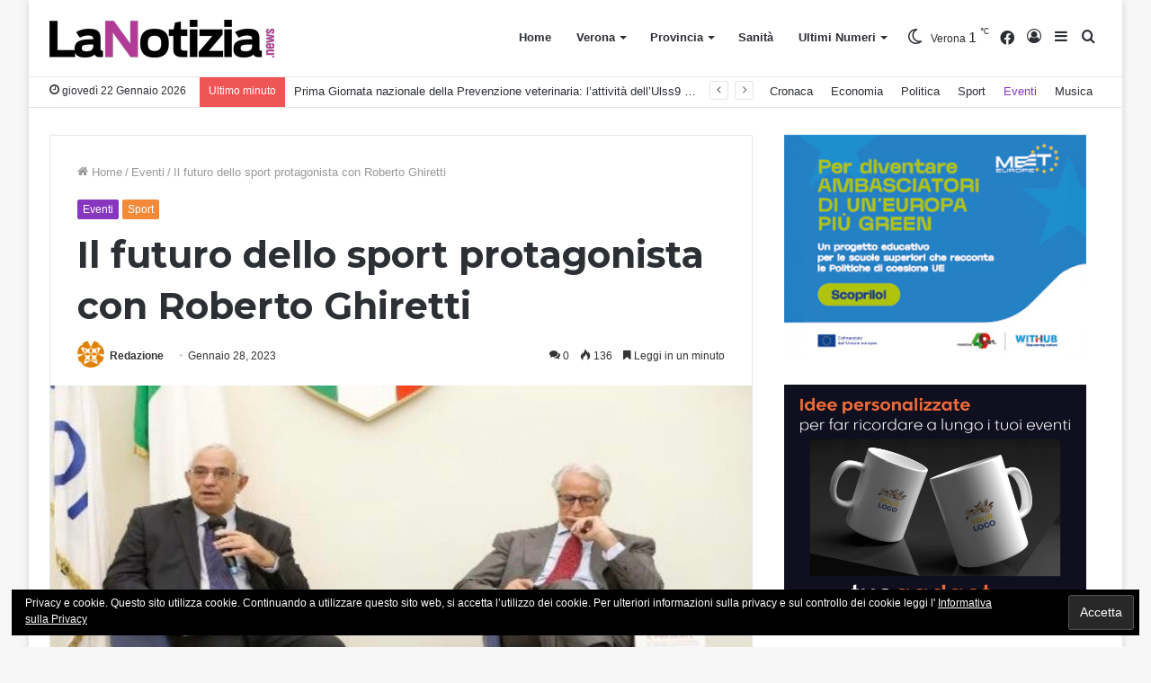

--- FILE ---
content_type: text/html; charset=UTF-8
request_url: https://www.lanotizia.news/eventi/il-futuro-dello-sport-protagonista-con-roberto-ghiretti/
body_size: 16250
content:
<!DOCTYPE html> <html lang="it-IT" data-skin="light" prefix="og: http://ogp.me/ns#"> <head> <meta charset="UTF-8"/> <link rel="profile" href="http://gmpg.org/xfn/11"/> <title>Il futuro dello sport protagonista con Roberto Ghiretti - La Notizia.news</title> <meta name='robots' content='max-image-preview:large'/> <meta name="description" content="Il futuro dello sport protagonista con Roberto Ghiretti. Coni Verona, SportdiPiù magazine Veneto e Verona Rugby organizzano la serata “Il Futuro è già qui&quot;"/> <link rel="canonical" href="https://www.lanotizia.news/eventi/il-futuro-dello-sport-protagonista-con-roberto-ghiretti/"/> <meta property="og:locale" content="it_IT"/> <meta property="og:type" content="article"/> <meta property="og:title" content="Il futuro dello sport protagonista con Roberto Ghiretti - La Notizia.news"/> <meta property="og:description" content="Il futuro dello sport protagonista con Roberto Ghiretti. Coni Verona, SportdiPiù magazine Veneto e Verona Rugby organizzano la serata “Il Futuro è già qui&quot;"/> <meta property="og:url" content="https://www.lanotizia.news/eventi/il-futuro-dello-sport-protagonista-con-roberto-ghiretti/"/> <meta property="og:site_name" content="La Notizia.news"/> <meta property="article:section" content="Eventi"/> <meta property="article:published_time" content="2023-01-28T10:38:49+01:00"/> <meta property="article:modified_time" content="2023-01-28T10:38:50+01:00"/> <meta property="og:updated_time" content="2023-01-28T10:38:50+01:00"/> <meta property="og:image" content="https://www.lanotizia.news/wp-content/uploads/2023/01/image-28-01-23-10-18.jpeg"/> <meta property="og:image:secure_url" content="https://www.lanotizia.news/wp-content/uploads/2023/01/image-28-01-23-10-18.jpeg"/> <meta property="og:image:width" content="790"/> <meta property="og:image:height" content="457"/> <meta name="twitter:card" content="summary_large_image"/> <meta name="twitter:description" content="Il futuro dello sport protagonista con Roberto Ghiretti. Coni Verona, SportdiPiù magazine Veneto e Verona Rugby organizzano la serata “Il Futuro è già qui&quot;"/> <meta name="twitter:title" content="Il futuro dello sport protagonista con Roberto Ghiretti - La Notizia.news"/> <meta name="twitter:image" content="https://www.lanotizia.news/wp-content/uploads/2023/01/image-28-01-23-10-18.jpeg"/> <script type='application/ld+json'>{"@context":"https:\/\/schema.org","@type":"Organization","url":"https:\/\/www.lanotizia.news\/","sameAs":[],"@id":"https:\/\/www.lanotizia.news\/#organization","name":"Pubblidea Press","logo":"http:\/\/www.lanotizia.news\/wp-content\/uploads\/2018\/07\/logo-pubblidea_press_40px.png"}</script> <link rel='dns-prefetch' href="//s0.wp.com/"/> <link rel='dns-prefetch' href="//secure.gravatar.com/"/> <link rel='dns-prefetch' href="//s.w.org/"/> <link rel="alternate" type="application/rss+xml" title="La Notizia.news &raquo; Feed" href="/feed/"/> <link rel="alternate" type="application/rss+xml" title="La Notizia.news &raquo; Feed dei commenti" href="/comments/feed/"/> <link rel="alternate" type="application/rss+xml" title="La Notizia.news &raquo; Il futuro dello sport protagonista con Roberto Ghiretti Feed dei commenti" href="feed/"/> <script type="text/javascript">
			window._wpemojiSettings = {"baseUrl":"https:\/\/s.w.org\/images\/core\/emoji\/13.1.0\/72x72\/","ext":".png","svgUrl":"https:\/\/s.w.org\/images\/core\/emoji\/13.1.0\/svg\/","svgExt":".svg","source":{"concatemoji":"https:\/\/www.lanotizia.news\/wp-includes\/js\/wp-emoji-release.min.js?ver=5.8.12"}};
			!function(e,a,t){var n,r,o,i=a.createElement("canvas"),p=i.getContext&&i.getContext("2d");function s(e,t){var a=String.fromCharCode;p.clearRect(0,0,i.width,i.height),p.fillText(a.apply(this,e),0,0);e=i.toDataURL();return p.clearRect(0,0,i.width,i.height),p.fillText(a.apply(this,t),0,0),e===i.toDataURL()}function c(e){var t=a.createElement("script");t.src=e,t.defer=t.type="text/javascript",a.getElementsByTagName("head")[0].appendChild(t)}for(o=Array("flag","emoji"),t.supports={everything:!0,everythingExceptFlag:!0},r=0;r<o.length;r++)t.supports[o[r]]=function(e){if(!p||!p.fillText)return!1;switch(p.textBaseline="top",p.font="600 32px Arial",e){case"flag":return s([127987,65039,8205,9895,65039],[127987,65039,8203,9895,65039])?!1:!s([55356,56826,55356,56819],[55356,56826,8203,55356,56819])&&!s([55356,57332,56128,56423,56128,56418,56128,56421,56128,56430,56128,56423,56128,56447],[55356,57332,8203,56128,56423,8203,56128,56418,8203,56128,56421,8203,56128,56430,8203,56128,56423,8203,56128,56447]);case"emoji":return!s([10084,65039,8205,55357,56613],[10084,65039,8203,55357,56613])}return!1}(o[r]),t.supports.everything=t.supports.everything&&t.supports[o[r]],"flag"!==o[r]&&(t.supports.everythingExceptFlag=t.supports.everythingExceptFlag&&t.supports[o[r]]);t.supports.everythingExceptFlag=t.supports.everythingExceptFlag&&!t.supports.flag,t.DOMReady=!1,t.readyCallback=function(){t.DOMReady=!0},t.supports.everything||(n=function(){t.readyCallback()},a.addEventListener?(a.addEventListener("DOMContentLoaded",n,!1),e.addEventListener("load",n,!1)):(e.attachEvent("onload",n),a.attachEvent("onreadystatechange",function(){"complete"===a.readyState&&t.readyCallback()})),(n=t.source||{}).concatemoji?c(n.concatemoji):n.wpemoji&&n.twemoji&&(c(n.twemoji),c(n.wpemoji)))}(window,document,window._wpemojiSettings);
		</script> <style type="text/css"> img.wp-smiley, img.emoji { display: inline !important; border: none !important; box-shadow: none !important; height: 1em !important; width: 1em !important; margin: 0 .07em !important; vertical-align: -0.1em !important; background: none !important; padding: 0 !important; } </style> <link rel='stylesheet' id='tie-insta-style-css' href="/wp-content/plugins/instanow/assets/style.css?ver=5.8.12" type='text/css' media='all'/> <link rel='stylesheet' id='tie-insta-ilightbox-skin-css' href="/wp-content/plugins/instanow/assets/ilightbox/dark-skin/skin.css?ver=5.8.12" type='text/css' media='all'/> <link rel='stylesheet' id='wp-block-library-css' href="/wp-includes/css/dist/block-library/style.min.css?ver=5.8.12" type='text/css' media='all'/> <style id='wp-block-library-theme-inline-css' type='text/css'> #start-resizable-editor-section{display:none}.wp-block-audio figcaption{color:#555;font-size:13px;text-align:center}.is-dark-theme .wp-block-audio figcaption{color:hsla(0,0%,100%,.65)}.wp-block-code{font-family:Menlo,Consolas,monaco,monospace;color:#1e1e1e;padding:.8em 1em;border:1px solid #ddd;border-radius:4px}.wp-block-embed figcaption{color:#555;font-size:13px;text-align:center}.is-dark-theme .wp-block-embed figcaption{color:hsla(0,0%,100%,.65)}.blocks-gallery-caption{color:#555;font-size:13px;text-align:center}.is-dark-theme .blocks-gallery-caption{color:hsla(0,0%,100%,.65)}.wp-block-image figcaption{color:#555;font-size:13px;text-align:center}.is-dark-theme .wp-block-image figcaption{color:hsla(0,0%,100%,.65)}.wp-block-pullquote{border-top:4px solid;border-bottom:4px solid;margin-bottom:1.75em;color:currentColor}.wp-block-pullquote__citation,.wp-block-pullquote cite,.wp-block-pullquote footer{color:currentColor;text-transform:uppercase;font-size:.8125em;font-style:normal}.wp-block-quote{border-left:.25em solid;margin:0 0 1.75em;padding-left:1em}.wp-block-quote cite,.wp-block-quote footer{color:currentColor;font-size:.8125em;position:relative;font-style:normal}.wp-block-quote.has-text-align-right{border-left:none;border-right:.25em solid;padding-left:0;padding-right:1em}.wp-block-quote.has-text-align-center{border:none;padding-left:0}.wp-block-quote.is-large,.wp-block-quote.is-style-large{border:none}.wp-block-search .wp-block-search__label{font-weight:700}.wp-block-group.has-background{padding:1.25em 2.375em;margin-top:0;margin-bottom:0}.wp-block-separator{border:none;border-bottom:2px solid;margin-left:auto;margin-right:auto;opacity:.4}.wp-block-separator:not(.is-style-wide):not(.is-style-dots){width:100px}.wp-block-separator.has-background:not(.is-style-dots){border-bottom:none;height:1px}.wp-block-separator.has-background:not(.is-style-wide):not(.is-style-dots){height:2px}.wp-block-table thead{border-bottom:3px solid}.wp-block-table tfoot{border-top:3px solid}.wp-block-table td,.wp-block-table th{padding:.5em;border:1px solid;word-break:normal}.wp-block-table figcaption{color:#555;font-size:13px;text-align:center}.is-dark-theme .wp-block-table figcaption{color:hsla(0,0%,100%,.65)}.wp-block-video figcaption{color:#555;font-size:13px;text-align:center}.is-dark-theme .wp-block-video figcaption{color:hsla(0,0%,100%,.65)}.wp-block-template-part.has-background{padding:1.25em 2.375em;margin-top:0;margin-bottom:0}#end-resizable-editor-section{display:none} </style> <link rel='stylesheet' id='contact-form-7-css' href="/wp-content/plugins/contact-form-7/includes/css/styles.css?ver=5.0.1" type='text/css' media='all'/> <link rel='stylesheet' id='mptt-style-css' href="/wp-content/plugins/mp-timetable/media/css/style.css?ver=2.1.10" type='text/css' media='all'/> <link rel='stylesheet' id='dashicons-css' href="/wp-includes/css/dashicons.min.css?ver=5.8.12" type='text/css' media='all'/> <link rel='stylesheet' id='jetpack-widget-social-icons-styles-css' href="/wp-content/plugins/jetpack/modules/widgets/social-icons/social-icons.css?ver=20170506" type='text/css' media='all'/> <link rel='stylesheet' id='tie-css-mptt-css' href="/wp-content/themes/jannah/assets/css/plugins/mptt.min.css?ver=5.4.9" type='text/css' media='all'/> <link rel='stylesheet' id='tie-css-base-css' href="/wp-content/themes/jannah/assets/css/base.min.css?ver=5.4.9" type='text/css' media='all'/> <link rel='stylesheet' id='tie-css-styles-css' href="/wp-content/themes/jannah/assets/css/style.min.css?ver=5.4.9" type='text/css' media='all'/> <link rel='stylesheet' id='tie-css-widgets-css' href="/wp-content/themes/jannah/assets/css/widgets.min.css?ver=5.4.9" type='text/css' media='all'/> <link rel='stylesheet' id='tie-css-helpers-css' href="/wp-content/themes/jannah/assets/css/helpers.min.css?ver=5.4.9" type='text/css' media='all'/> <link rel='stylesheet' id='tie-fontawesome5-css' href="/wp-content/themes/jannah/assets/css/fontawesome.css?ver=5.4.9" type='text/css' media='all'/> <link rel='stylesheet' id='tie-css-ilightbox-css' href="/wp-content/themes/jannah/assets/ilightbox/dark-skin/skin.css?ver=5.4.9" type='text/css' media='all'/> <link rel='stylesheet' id='tie-css-shortcodes-css' href="/wp-content/themes/jannah/assets/css/plugins/shortcodes.min.css?ver=5.4.9" type='text/css' media='all'/> <link rel='stylesheet' id='tie-css-single-css' href="/wp-content/themes/jannah/assets/css/single.min.css?ver=5.4.9" type='text/css' media='all'/> <link rel='stylesheet' id='tie-css-print-css' href="/wp-content/themes/jannah/assets/css/print.css?ver=5.4.9" type='text/css' media='print'/> <style id='tie-css-print-inline-css' type='text/css'> .wf-active .logo-text,.wf-active h1,.wf-active h2,.wf-active h3,.wf-active h4,.wf-active h5,.wf-active h6,.wf-active .the-subtitle{font-family: 'Montserrat';}.brand-title,a:hover,.tie-popup-search-submit,#logo.text-logo a,.theme-header nav .components #search-submit:hover,.theme-header .header-nav .components > li:hover > a,.theme-header .header-nav .components li a:hover,.main-menu ul.cats-vertical li a.is-active,.main-menu ul.cats-vertical li a:hover,.main-nav li.mega-menu .post-meta a:hover,.main-nav li.mega-menu .post-box-title a:hover,.search-in-main-nav.autocomplete-suggestions a:hover,#main-nav .menu ul:not(.cats-horizontal) li:hover > a,#main-nav .menu ul li.current-menu-item:not(.mega-link-column) > a,.top-nav .menu li:hover > a,.top-nav .menu > .tie-current-menu > a,.search-in-top-nav.autocomplete-suggestions .post-title a:hover,div.mag-box .mag-box-options .mag-box-filter-links a.active,.mag-box-filter-links .flexMenu-viewMore:hover > a,.stars-rating-active,body .tabs.tabs .active > a,.video-play-icon,.spinner-circle:after,#go-to-content:hover,.comment-list .comment-author .fn,.commentlist .comment-author .fn,blockquote::before,blockquote cite,blockquote.quote-simple p,.multiple-post-pages a:hover,#story-index li .is-current,.latest-tweets-widget .twitter-icon-wrap span,.wide-slider-nav-wrapper .slide,.wide-next-prev-slider-wrapper .tie-slider-nav li:hover span,.review-final-score h3,#mobile-menu-icon:hover .menu-text,body .entry a,.dark-skin body .entry a,.entry .post-bottom-meta a:hover,.comment-list .comment-content a,q a,blockquote a,.widget.tie-weather-widget .icon-basecloud-bg:after,.site-footer a:hover,.site-footer .stars-rating-active,.site-footer .twitter-icon-wrap span,.site-info a:hover{color: #8636bf;}#instagram-link a:hover{color: #8636bf !important;border-color: #8636bf !important;}[type='submit'],.button,.generic-button a,.generic-button button,.theme-header .header-nav .comp-sub-menu a.button.guest-btn:hover,.theme-header .header-nav .comp-sub-menu a.checkout-button,nav.main-nav .menu > li.tie-current-menu > a,nav.main-nav .menu > li:hover > a,.main-menu .mega-links-head:after,.main-nav .mega-menu.mega-cat .cats-horizontal li a.is-active,#mobile-menu-icon:hover .nav-icon,#mobile-menu-icon:hover .nav-icon:before,#mobile-menu-icon:hover .nav-icon:after,.search-in-main-nav.autocomplete-suggestions a.button,.search-in-top-nav.autocomplete-suggestions a.button,.spinner > div,.post-cat,.pages-numbers li.current span,.multiple-post-pages > span,#tie-wrapper .mejs-container .mejs-controls,.mag-box-filter-links a:hover,.slider-arrow-nav a:not(.pagination-disabled):hover,.comment-list .reply a:hover,.commentlist .reply a:hover,#reading-position-indicator,#story-index-icon,.videos-block .playlist-title,.review-percentage .review-item span span,.tie-slick-dots li.slick-active button,.tie-slick-dots li button:hover,.digital-rating-static,.timeline-widget li a:hover .date:before,#wp-calendar #today,.posts-list-counter li.widget-post-list:before,.cat-counter a + span,.tie-slider-nav li span:hover,.fullwidth-area .widget_tag_cloud .tagcloud a:hover,.magazine2:not(.block-head-4) .dark-widgetized-area ul.tabs a:hover,.magazine2:not(.block-head-4) .dark-widgetized-area ul.tabs .active a,.magazine1 .dark-widgetized-area ul.tabs a:hover,.magazine1 .dark-widgetized-area ul.tabs .active a,.block-head-4.magazine2 .dark-widgetized-area .tabs.tabs .active a,.block-head-4.magazine2 .dark-widgetized-area .tabs > .active a:before,.block-head-4.magazine2 .dark-widgetized-area .tabs > .active a:after,.demo_store,.demo #logo:after,.demo #sticky-logo:after,.widget.tie-weather-widget,span.video-close-btn:hover,#go-to-top,.latest-tweets-widget .slider-links .button:not(:hover){background-color: #8636bf;color: #FFFFFF;}.tie-weather-widget .widget-title .the-subtitle,.block-head-4.magazine2 #footer .tabs .active a:hover{color: #FFFFFF;}pre,code,.pages-numbers li.current span,.theme-header .header-nav .comp-sub-menu a.button.guest-btn:hover,.multiple-post-pages > span,.post-content-slideshow .tie-slider-nav li span:hover,#tie-body .tie-slider-nav li > span:hover,.slider-arrow-nav a:not(.pagination-disabled):hover,.main-nav .mega-menu.mega-cat .cats-horizontal li a.is-active,.main-nav .mega-menu.mega-cat .cats-horizontal li a:hover,.main-menu .menu > li > .menu-sub-content{border-color: #8636bf;}.main-menu .menu > li.tie-current-menu{border-bottom-color: #8636bf;}.top-nav .menu li.tie-current-menu > a:before,.top-nav .menu li.menu-item-has-children:hover > a:before{border-top-color: #8636bf;}.main-nav .main-menu .menu > li.tie-current-menu > a:before,.main-nav .main-menu .menu > li:hover > a:before{border-top-color: #FFFFFF;}header.main-nav-light .main-nav .menu-item-has-children li:hover > a:before,header.main-nav-light .main-nav .mega-menu li:hover > a:before{border-left-color: #8636bf;}.rtl header.main-nav-light .main-nav .menu-item-has-children li:hover > a:before,.rtl header.main-nav-light .main-nav .mega-menu li:hover > a:before{border-right-color: #8636bf;border-left-color: transparent;}.top-nav ul.menu li .menu-item-has-children:hover > a:before{border-top-color: transparent;border-left-color: #8636bf;}.rtl .top-nav ul.menu li .menu-item-has-children:hover > a:before{border-left-color: transparent;border-right-color: #8636bf;}#footer-widgets-container{border-top: 8px solid #8636bf;-webkit-box-shadow: 0 -5px 0 rgba(0,0,0,0.07); -moz-box-shadow: 0 -8px 0 rgba(0,0,0,0.07); box-shadow: 0 -8px 0 rgba(0,0,0,0.07);}::-moz-selection{background-color: #8636bf;color: #FFFFFF;}::selection{background-color: #8636bf;color: #FFFFFF;}circle.circle_bar{stroke: #8636bf;}#reading-position-indicator{box-shadow: 0 0 10px rgba( 134,54,191,0.7);}#logo.text-logo a:hover,body .entry a:hover,.dark-skin body .entry a:hover,.comment-list .comment-content a:hover,.block-head-4.magazine2 .site-footer .tabs li a:hover,q a:hover,blockquote a:hover{color: #54048d;}.button:hover,input[type='submit']:hover,.generic-button a:hover,.generic-button button:hover,a.post-cat:hover,.site-footer .button:hover,.site-footer [type='submit']:hover,.search-in-main-nav.autocomplete-suggestions a.button:hover,.search-in-top-nav.autocomplete-suggestions a.button:hover,.theme-header .header-nav .comp-sub-menu a.checkout-button:hover{background-color: #54048d;color: #FFFFFF;}.theme-header .header-nav .comp-sub-menu a.checkout-button:not(:hover),body .entry a.button{color: #FFFFFF;}#story-index.is-compact .story-index-content{background-color: #8636bf;}#story-index.is-compact .story-index-content a,#story-index.is-compact .story-index-content .is-current{color: #FFFFFF;}#tie-body .mag-box-title h3 a,#tie-body .block-more-button{color: #8636bf;}#tie-body .mag-box-title h3 a:hover,#tie-body .block-more-button:hover{color: #54048d;}#tie-body .mag-box-title{color: #8636bf;}#tie-body .mag-box-title:before{border-top-color: #8636bf;}#tie-body .mag-box-title:after,#tie-body #footer .widget-title:after{background-color: #8636bf;}.brand-title,a:hover,.tie-popup-search-submit,#logo.text-logo a,.theme-header nav .components #search-submit:hover,.theme-header .header-nav .components > li:hover > a,.theme-header .header-nav .components li a:hover,.main-menu ul.cats-vertical li a.is-active,.main-menu ul.cats-vertical li a:hover,.main-nav li.mega-menu .post-meta a:hover,.main-nav li.mega-menu .post-box-title a:hover,.search-in-main-nav.autocomplete-suggestions a:hover,#main-nav .menu ul:not(.cats-horizontal) li:hover > a,#main-nav .menu ul li.current-menu-item:not(.mega-link-column) > a,.top-nav .menu li:hover > a,.top-nav .menu > .tie-current-menu > a,.search-in-top-nav.autocomplete-suggestions .post-title a:hover,div.mag-box .mag-box-options .mag-box-filter-links a.active,.mag-box-filter-links .flexMenu-viewMore:hover > a,.stars-rating-active,body .tabs.tabs .active > a,.video-play-icon,.spinner-circle:after,#go-to-content:hover,.comment-list .comment-author .fn,.commentlist .comment-author .fn,blockquote::before,blockquote cite,blockquote.quote-simple p,.multiple-post-pages a:hover,#story-index li .is-current,.latest-tweets-widget .twitter-icon-wrap span,.wide-slider-nav-wrapper .slide,.wide-next-prev-slider-wrapper .tie-slider-nav li:hover span,.review-final-score h3,#mobile-menu-icon:hover .menu-text,body .entry a,.dark-skin body .entry a,.entry .post-bottom-meta a:hover,.comment-list .comment-content a,q a,blockquote a,.widget.tie-weather-widget .icon-basecloud-bg:after,.site-footer a:hover,.site-footer .stars-rating-active,.site-footer .twitter-icon-wrap span,.site-info a:hover{color: #8636bf;}#instagram-link a:hover{color: #8636bf !important;border-color: #8636bf !important;}[type='submit'],.button,.generic-button a,.generic-button button,.theme-header .header-nav .comp-sub-menu a.button.guest-btn:hover,.theme-header .header-nav .comp-sub-menu a.checkout-button,nav.main-nav .menu > li.tie-current-menu > a,nav.main-nav .menu > li:hover > a,.main-menu .mega-links-head:after,.main-nav .mega-menu.mega-cat .cats-horizontal li a.is-active,#mobile-menu-icon:hover .nav-icon,#mobile-menu-icon:hover .nav-icon:before,#mobile-menu-icon:hover .nav-icon:after,.search-in-main-nav.autocomplete-suggestions a.button,.search-in-top-nav.autocomplete-suggestions a.button,.spinner > div,.post-cat,.pages-numbers li.current span,.multiple-post-pages > span,#tie-wrapper .mejs-container .mejs-controls,.mag-box-filter-links a:hover,.slider-arrow-nav a:not(.pagination-disabled):hover,.comment-list .reply a:hover,.commentlist .reply a:hover,#reading-position-indicator,#story-index-icon,.videos-block .playlist-title,.review-percentage .review-item span span,.tie-slick-dots li.slick-active button,.tie-slick-dots li button:hover,.digital-rating-static,.timeline-widget li a:hover .date:before,#wp-calendar #today,.posts-list-counter li.widget-post-list:before,.cat-counter a + span,.tie-slider-nav li span:hover,.fullwidth-area .widget_tag_cloud .tagcloud a:hover,.magazine2:not(.block-head-4) .dark-widgetized-area ul.tabs a:hover,.magazine2:not(.block-head-4) .dark-widgetized-area ul.tabs .active a,.magazine1 .dark-widgetized-area ul.tabs a:hover,.magazine1 .dark-widgetized-area ul.tabs .active a,.block-head-4.magazine2 .dark-widgetized-area .tabs.tabs .active a,.block-head-4.magazine2 .dark-widgetized-area .tabs > .active a:before,.block-head-4.magazine2 .dark-widgetized-area .tabs > .active a:after,.demo_store,.demo #logo:after,.demo #sticky-logo:after,.widget.tie-weather-widget,span.video-close-btn:hover,#go-to-top,.latest-tweets-widget .slider-links .button:not(:hover){background-color: #8636bf;color: #FFFFFF;}.tie-weather-widget .widget-title .the-subtitle,.block-head-4.magazine2 #footer .tabs .active a:hover{color: #FFFFFF;}pre,code,.pages-numbers li.current span,.theme-header .header-nav .comp-sub-menu a.button.guest-btn:hover,.multiple-post-pages > span,.post-content-slideshow .tie-slider-nav li span:hover,#tie-body .tie-slider-nav li > span:hover,.slider-arrow-nav a:not(.pagination-disabled):hover,.main-nav .mega-menu.mega-cat .cats-horizontal li a.is-active,.main-nav .mega-menu.mega-cat .cats-horizontal li a:hover,.main-menu .menu > li > .menu-sub-content{border-color: #8636bf;}.main-menu .menu > li.tie-current-menu{border-bottom-color: #8636bf;}.top-nav .menu li.tie-current-menu > a:before,.top-nav .menu li.menu-item-has-children:hover > a:before{border-top-color: #8636bf;}.main-nav .main-menu .menu > li.tie-current-menu > a:before,.main-nav .main-menu .menu > li:hover > a:before{border-top-color: #FFFFFF;}header.main-nav-light .main-nav .menu-item-has-children li:hover > a:before,header.main-nav-light .main-nav .mega-menu li:hover > a:before{border-left-color: #8636bf;}.rtl header.main-nav-light .main-nav .menu-item-has-children li:hover > a:before,.rtl header.main-nav-light .main-nav .mega-menu li:hover > a:before{border-right-color: #8636bf;border-left-color: transparent;}.top-nav ul.menu li .menu-item-has-children:hover > a:before{border-top-color: transparent;border-left-color: #8636bf;}.rtl .top-nav ul.menu li .menu-item-has-children:hover > a:before{border-left-color: transparent;border-right-color: #8636bf;}#footer-widgets-container{border-top: 8px solid #8636bf;-webkit-box-shadow: 0 -5px 0 rgba(0,0,0,0.07); -moz-box-shadow: 0 -8px 0 rgba(0,0,0,0.07); box-shadow: 0 -8px 0 rgba(0,0,0,0.07);}::-moz-selection{background-color: #8636bf;color: #FFFFFF;}::selection{background-color: #8636bf;color: #FFFFFF;}circle.circle_bar{stroke: #8636bf;}#reading-position-indicator{box-shadow: 0 0 10px rgba( 134,54,191,0.7);}#logo.text-logo a:hover,body .entry a:hover,.dark-skin body .entry a:hover,.comment-list .comment-content a:hover,.block-head-4.magazine2 .site-footer .tabs li a:hover,q a:hover,blockquote a:hover{color: #54048d;}.button:hover,input[type='submit']:hover,.generic-button a:hover,.generic-button button:hover,a.post-cat:hover,.site-footer .button:hover,.site-footer [type='submit']:hover,.search-in-main-nav.autocomplete-suggestions a.button:hover,.search-in-top-nav.autocomplete-suggestions a.button:hover,.theme-header .header-nav .comp-sub-menu a.checkout-button:hover{background-color: #54048d;color: #FFFFFF;}.theme-header .header-nav .comp-sub-menu a.checkout-button:not(:hover),body .entry a.button{color: #FFFFFF;}#story-index.is-compact .story-index-content{background-color: #8636bf;}#story-index.is-compact .story-index-content a,#story-index.is-compact .story-index-content .is-current{color: #FFFFFF;}#tie-body .mag-box-title h3 a,#tie-body .block-more-button{color: #8636bf;}#tie-body .mag-box-title h3 a:hover,#tie-body .block-more-button:hover{color: #54048d;}#tie-body .mag-box-title{color: #8636bf;}#tie-body .mag-box-title:before{border-top-color: #8636bf;}#tie-body .mag-box-title:after,#tie-body #footer .widget-title:after{background-color: #8636bf;}#background-ad-cover{background-image: url(https://www.lanotizia.news/wp-content/uploads/2018/04/caf-cisl-pcsera_skin.jpg);background-repeat: no-repeat;background-size: initial; background-attachment: fixed;background-position: center top;}.tie-cat-3,.tie-cat-item-3 > span{background-color:#b539c9 !important;color:#FFFFFF !important;}.tie-cat-3:after{border-top-color:#b539c9 !important;}.tie-cat-3:hover{background-color:#971bab !important;}.tie-cat-3:hover:after{border-top-color:#971bab !important;}.tie-cat-11,.tie-cat-item-11 > span{background-color:#393aa3 !important;color:#FFFFFF !important;}.tie-cat-11:after{border-top-color:#393aa3 !important;}.tie-cat-11:hover{background-color:#1b1c85 !important;}.tie-cat-11:hover:after{border-top-color:#1b1c85 !important;}.tie-cat-14,.tie-cat-item-14 > span{background-color:#5455ef !important;color:#FFFFFF !important;}.tie-cat-14:after{border-top-color:#5455ef !important;}.tie-cat-14:hover{background-color:#3637d1 !important;}.tie-cat-14:hover:after{border-top-color:#3637d1 !important;}.tie-cat-18,.tie-cat-item-18 > span{background-color:#9c9cef !important;color:#FFFFFF !important;}.tie-cat-18:after{border-top-color:#9c9cef !important;}.tie-cat-18:hover{background-color:#7e7ed1 !important;}.tie-cat-18:hover:after{border-top-color:#7e7ed1 !important;}.tie-cat-19,.tie-cat-item-19 > span{background-color:#795548 !important;color:#FFFFFF !important;}.tie-cat-19:after{border-top-color:#795548 !important;}.tie-cat-19:hover{background-color:#5b372a !important;}.tie-cat-19:hover:after{border-top-color:#5b372a !important;}.tie-cat-21,.tie-cat-item-21 > span{background-color:#8636bf !important;color:#FFFFFF !important;}.tie-cat-21:after{border-top-color:#8636bf !important;}.tie-cat-21:hover{background-color:#6818a1 !important;}.tie-cat-21:hover:after{border-top-color:#6818a1 !important;}.tie-cat-25,.tie-cat-item-25 > span{background-color:#f48938 !important;color:#FFFFFF !important;}.tie-cat-25:after{border-top-color:#f48938 !important;}.tie-cat-25:hover{background-color:#d66b1a !important;}.tie-cat-25:hover:after{border-top-color:#d66b1a !important;}.tie-cat-39,.tie-cat-item-39 > span{background-color:#c9395e !important;color:#FFFFFF !important;}.tie-cat-39:after{border-top-color:#c9395e !important;}.tie-cat-39:hover{background-color:#ab1b40 !important;}.tie-cat-39:hover:after{border-top-color:#ab1b40 !important;}.tie-cat-30,.tie-cat-item-30 > span{background-color:#bf3f36 !important;color:#FFFFFF !important;}.tie-cat-30:after{border-top-color:#bf3f36 !important;}.tie-cat-30:hover{background-color:#a12118 !important;}.tie-cat-30:hover:after{border-top-color:#a12118 !important;}.tie-cat-26,.tie-cat-item-26 > span{background-color:#128eba !important;color:#FFFFFF !important;}.tie-cat-26:after{border-top-color:#128eba !important;}.tie-cat-26:hover{background-color:#00709c !important;}.tie-cat-26:hover:after{border-top-color:#00709c !important;}.tie-cat-37,.tie-cat-item-37 > span{background-color:#115cb0 !important;color:#FFFFFF !important;}.tie-cat-37:after{border-top-color:#115cb0 !important;}.tie-cat-37:hover{background-color:#003e92 !important;}.tie-cat-37:hover:after{border-top-color:#003e92 !important;}.tie-cat-28,.tie-cat-item-28 > span{background-color:#18a3a3 !important;color:#FFFFFF !important;}.tie-cat-28:after{border-top-color:#18a3a3 !important;}.tie-cat-28:hover{background-color:#008585 !important;}.tie-cat-28:hover:after{border-top-color:#008585 !important;}.tie-cat-27,.tie-cat-item-27 > span{background-color:#12ba8a !important;color:#FFFFFF !important;}.tie-cat-27:after{border-top-color:#12ba8a !important;}.tie-cat-27:hover{background-color:#009c6c !important;}.tie-cat-27:hover:after{border-top-color:#009c6c !important;}.tie-cat-29,.tie-cat-item-29 > span{background-color:#107070 !important;color:#FFFFFF !important;}.tie-cat-29:after{border-top-color:#107070 !important;}.tie-cat-29:hover{background-color:#005252 !important;}.tie-cat-29:hover:after{border-top-color:#005252 !important;}.tie-cat-38,.tie-cat-item-38 > span{background-color:#1183ad !important;color:#FFFFFF !important;}.tie-cat-38:after{border-top-color:#1183ad !important;}.tie-cat-38:hover{background-color:#00658f !important;}.tie-cat-38:hover:after{border-top-color:#00658f !important;}.tie-cat-33,.tie-cat-item-33 > span{background-color:#9b95ff !important;color:#FFFFFF !important;}.tie-cat-33:after{border-top-color:#9b95ff !important;}.tie-cat-33:hover{background-color:#7d77e1 !important;}.tie-cat-33:hover:after{border-top-color:#7d77e1 !important;}.tie-cat-32,.tie-cat-item-32 > span{background-color:#e880ac !important;color:#FFFFFF !important;}.tie-cat-32:after{border-top-color:#e880ac !important;}.tie-cat-32:hover{background-color:#ca628e !important;}.tie-cat-32:hover:after{border-top-color:#ca628e !important;}.tie-cat-35,.tie-cat-item-35 > span{background-color:#ffc988 !important;color:#000000 !important;}.tie-cat-35:after{border-top-color:#ffc988 !important;}.tie-cat-35:hover{background-color:#e1ab6a !important;}.tie-cat-35:hover:after{border-top-color:#e1ab6a !important;}.tie-cat-31,.tie-cat-item-31 > span{background-color:#41dbce !important;color:#FFFFFF !important;}.tie-cat-31:after{border-top-color:#41dbce !important;}.tie-cat-31:hover{background-color:#23bdb0 !important;}.tie-cat-31:hover:after{border-top-color:#23bdb0 !important;}.tie-cat-34,.tie-cat-item-34 > span{background-color:#9de263 !important;color:#FFFFFF !important;}.tie-cat-34:after{border-top-color:#9de263 !important;}.tie-cat-34:hover{background-color:#7fc445 !important;}.tie-cat-34:hover:after{border-top-color:#7fc445 !important;} </style> <link rel='stylesheet' id='jetpack_css-css' href="/wp-content/plugins/jetpack/css/jetpack.css?ver=6.5" type='text/css' media='all'/> <script type='text/javascript' id='jquery-core-js-extra'>
/* <![CDATA[ */
var tie_insta = {"ajaxurl":"https:\/\/www.lanotizia.news\/wp-admin\/admin-ajax.php"};
/* ]]> */
</script> <script type='text/javascript' src='https://www.lanotizia.news/wp-includes/js/jquery/jquery.min.js?ver=3.6.0' id='jquery-core-js'></script> <script type='text/javascript' src='https://www.lanotizia.news/wp-includes/js/jquery/jquery-migrate.min.js?ver=3.3.2' id='jquery-migrate-js'></script> <link rel="https://api.w.org/" href="/wp-json/"/><link rel="alternate" type="application/json" href="/wp-json/wp/v2/posts/19299"/><link rel="EditURI" type="application/rsd+xml" title="RSD" href="/xmlrpc.php?rsd"/> <link rel="wlwmanifest" type="application/wlwmanifest+xml" href="/wp-includes/wlwmanifest.xml"/> <meta name="generator" content="WordPress 5.8.12"/> <link rel='shortlink' href="//wp.me/p9PR4X-51h"/> <link rel="alternate" type="application/json+oembed" href="/wp-json/oembed/1.0/embed?url=https%3A%2F%2Fwww.lanotizia.news%2Feventi%2Fil-futuro-dello-sport-protagonista-con-roberto-ghiretti%2F"/> <link rel="alternate" type="text/xml+oembed" href="/wp-json/oembed/1.0/embed?url=https%3A%2F%2Fwww.lanotizia.news%2Feventi%2Fil-futuro-dello-sport-protagonista-con-roberto-ghiretti%2F&#038;format=xml"/> <noscript><style type="text/css">.mptt-shortcode-wrapper .mptt-shortcode-table:first-of-type{display:table!important}.mptt-shortcode-wrapper .mptt-shortcode-table .mptt-event-container:hover{height:auto!important;min-height:100%!important}body.mprm_ie .mptt-shortcode-wrapper .mptt-event-container{height:auto!important}@media (max-width:767px){.mptt-shortcode-wrapper .mptt-shortcode-table:first-of-type{display:none!important}}</style></noscript> <link rel='dns-prefetch' href="//v0.wordpress.com/"/> <style type='text/css'>img#wpstats{display:none}</style><meta http-equiv="X-UA-Compatible" content="IE=edge"> <meta name="theme-color" content="#8636bf"/><meta name="viewport" content="width=device-width, initial-scale=1.0"/><link rel="icon" href="/wp-content/uploads/2018/06/cropped-La-Notizia-favicon-32x32.png" sizes="32x32"/> <link rel="icon" href="/wp-content/uploads/2018/06/cropped-La-Notizia-favicon-192x192.png" sizes="192x192"/> <link rel="apple-touch-icon" href="/wp-content/uploads/2018/06/cropped-La-Notizia-favicon-180x180.png"/> <meta name="msapplication-TileImage" content="https://www.lanotizia.news/wp-content/uploads/2018/06/cropped-La-Notizia-favicon-270x270.png"/> <script>
(function(i,s,o,g,r,a,m){i['GoogleAnalyticsObject']=r;i[r]=i[r]||function(){
	(i[r].q=i[r].q||[]).push(arguments)},i[r].l=1*new Date();a=s.createElement(o),
	m=s.getElementsByTagName(o)[0];a.async=1;a.src=g;m.parentNode.insertBefore(a,m)
})(window,document,'script','https://www.google-analytics.com/analytics.js','ga');
  ga('create', 'UA-117718092-1', 'auto');
  ga('send', 'pageview');
</script> </head> <body id="tie-body" class="post-template-default single single-post postid-19299 single-format-standard boxed-layout wrapper-has-shadow block-head-1 magazine1 is-thumb-overlay-disabled is-desktop is-header-layout-1 sidebar-right has-sidebar post-layout-1 narrow-title-narrow-media is-standard-format has-mobile-share mprm_chrome"> <div class="background-overlay"> <div id="tie-container" class="site tie-container"> <div id="tie-wrapper"> <header id="theme-header" class="theme-header header-layout-1 main-nav-light main-nav-default-light main-nav-below no-stream-item top-nav-active top-nav-light top-nav-default-light top-nav-below top-nav-below-main-nav has-normal-width-logo mobile-header-default"> <div class="main-nav-wrapper"> <nav id="main-nav" class="main-nav header-nav" style="line-height:82px" aria-label="Primary Navigation"> <div class="container"> <div class="main-menu-wrapper"> <div class="header-layout-1-logo" style="width:250px"> <div id="logo" class="image-logo" style="margin-top: 20px; margin-bottom: 20px;"> <a title="Il mio blog" href="/"> <picture class="tie-logo-default tie-logo-picture"> <source class="tie-logo-source-default tie-logo-source" srcset="https://www.lanotizia.news/wp-content/uploads/2018/03/La-notizia-news-giornale-logo-500-px.png 2x, https://www.lanotizia.news/wp-content/uploads/2018/03/La-notizia-news-giornale-logo-250-px.png 1x"> <img class="tie-logo-img-default tie-logo-img" src="/wp-content/uploads/2018/03/La-notizia-news-giornale-logo-250-px.png" alt="Il mio blog" width="250" height="42" style="max-height:42px !important; width: auto;"/> </picture> </a> </div> </div> <div id="mobile-header-components-area_2" class="mobile-header-components"><ul class="components"><li class="mobile-component_menu custom-menu-link"><a href="#" id="mobile-menu-icon"><span class="tie-mobile-menu-icon nav-icon is-layout-1"></span><span class="screen-reader-text">Menu</span></a></li></ul></div> <div id="menu-components-wrap"> <div id="sticky-logo" class="image-logo"> <a title="Il mio blog" href="/"> <picture class="tie-logo-default tie-logo-picture"> <source class="tie-logo-source-default tie-logo-source" srcset="https://www.lanotizia.news/wp-content/uploads/2018/03/La-notizia-news-giornale-logo-500-px.png 2x, https://www.lanotizia.news/wp-content/uploads/2018/03/La-notizia-news-giornale-logo-250-px.png 1x"> <img class="tie-logo-img-default tie-logo-img" src="/wp-content/uploads/2018/03/La-notizia-news-giornale-logo-250-px.png" alt="Il mio blog" style="max-height:42px; width: auto;"/> </picture> </a> </div> <div class="flex-placeholder"></div> <div class="main-menu main-menu-wrap tie-alignleft"> <div id="main-nav-menu" class="main-menu header-menu"><ul id="menu-tielabs-main-menu" class="menu" role="menubar"><li id="menu-item-973" class="menu-item menu-item-type-custom menu-item-object-custom menu-item-home menu-item-973"><a href="http://www.lanotizia.news/">Home</a></li> <li id="menu-item-6302" class="menu-item menu-item-type-taxonomy menu-item-object-category menu-item-6302 mega-menu mega-cat " data-id="43"><a href="/category/verona/">Verona</a> <div class="mega-menu-block menu-sub-content"> <div class="mega-menu-content"> <div class="mega-cat-wrapper"> <div class="mega-cat-content horizontal-posts"> <div class="mega-ajax-content mega-cat-posts-container clearfix"> </div> </div> </div> </div> </div> </li> <li id="menu-item-1032" class="menu-item menu-item-type-taxonomy menu-item-object-category menu-item-1032 mega-menu mega-cat " data-id="30"><a href="/category/provincia/">Provincia</a> <div class="mega-menu-block menu-sub-content"> <div class="mega-menu-content"> <div class="mega-cat-wrapper"> <ul class="mega-cat-sub-categories cats-horizontal"> <li class="mega-all-link"><a href="/category/provincia/" class="is-active is-loaded mega-sub-cat" data-id="30">Tutto</a></li> <li class="mega-sub-cat-38"><a href="/category/provincia/basso-veronese/" class="mega-sub-cat" data-id="38">Altri Comuni</a></li> <li class="mega-sub-cat-33"><a href="/category/provincia/bovolone/" class="mega-sub-cat" data-id="33">Bovolone</a></li> <li class="mega-sub-cat-32"><a href="/category/provincia/cerea/" class="mega-sub-cat" data-id="32">Cerea</a></li> <li class="mega-sub-cat-35"><a href="/category/provincia/isola-della-scala/" class="mega-sub-cat" data-id="35">Isola della Scala</a></li> <li class="mega-sub-cat-31"><a href="/category/provincia/legnago/" class="mega-sub-cat" data-id="31">Legnago</a></li> <li class="mega-sub-cat-34"><a href="/category/provincia/nogara/" class="mega-sub-cat" data-id="34">Nogara</a></li> <li class="mega-sub-cat-42"><a href="/category/provincia/oppeano/" class="mega-sub-cat" data-id="42">Oppeano</a></li> </ul> <div class="mega-cat-content mega-cat-sub-exists horizontal-posts"> <div class="mega-ajax-content mega-cat-posts-container clearfix"> </div> </div> </div> </div> </div> </li> <li id="menu-item-5117" class="menu-item menu-item-type-taxonomy menu-item-object-category menu-item-5117"><a href="/category/sanita/">Sanità</a></li> <li id="menu-item-1365" class="menu-item menu-item-type-custom menu-item-object-custom menu-item-has-children menu-item-1365"><a href="#">Ultimi Numeri</a> <ul class="sub-menu menu-sub-content"> <li id="menu-item-23835" class="menu-item menu-item-type-custom menu-item-object-custom menu-item-23835"><a href="/3d-flip-book/la-notizia-2-2024/">14 maggio &#8211; Edizione Ospedali</a></li> <li id="menu-item-23569" class="menu-item menu-item-type-custom menu-item-object-custom menu-item-23569"><a href="/3d-flip-book/la-notizia-1-2024/">19 aprile &#8211; Edizione Ospedali</a></li> <li id="menu-item-22215" class="menu-item menu-item-type-custom menu-item-object-custom menu-item-22215"><a href="/3d-flip-book/la-notizia-11-2023/">5 dicembre &#8211; Edizione Ospedali</a></li> <li id="menu-item-21925" class="menu-item menu-item-type-custom menu-item-object-custom menu-item-21925"><a href="/3d-flip-book/la-notizia-10-2023/">7 novembre &#8211; Edizione Ospedali</a></li> <li id="menu-item-21666" class="menu-item menu-item-type-custom menu-item-object-custom menu-item-21666"><a href="/3d-flip-book/la-notizia-9-2023/">10 ottobre &#8211; Edizione Ospedali</a></li> </ul> </li> </ul></div> </div> <ul class="components"> <li class="search-compact-icon menu-item custom-menu-link"> <a href="#" class="tie-search-trigger"> <span class="tie-icon-search tie-search-icon" aria-hidden="true"></span> <span class="screen-reader-text">Cerca</span> </a> </li> <li class="side-aside-nav-icon menu-item custom-menu-link"> <a href="#"> <span class="tie-icon-navicon" aria-hidden="true"></span> <span class="screen-reader-text">Sidebar</span> </a> </li> <li class=" popup-login-icon menu-item custom-menu-link"> <a href="#" class="lgoin-btn tie-popup-trigger"> <span class="tie-icon-author" aria-hidden="true"></span> <span class="screen-reader-text">Log In</span> </a> </li> <li class="social-icons-item"><a class="social-link facebook-social-icon" rel="external noopener nofollow" target="_blank" href="//www.facebook.com/lanotizia.news"><span class="tie-social-icon tie-icon-facebook"></span><span class="screen-reader-text">Facebook</span></a></li> <li class="weather-menu-item menu-item custom-menu-link"> <div class="tie-weather-widget is-animated" title="Clear Sky"> <div class="weather-wrap"> <div class="weather-forecast-day small-weather-icons"> <div class="weather-icon"> <div class="icon-moon"></div> </div> </div> <div class="city-data"> <span>Verona</span> <span class="weather-current-temp"> 1 <sup>&#x2103;</sup> </span> </div> </div> </div> </li></ul> </div> </div> </div> </nav> </div> <nav id="top-nav" class="has-date-breaking-menu top-nav header-nav has-breaking-news" aria-label="Secondary Navigation"> <div class="container"> <div class="topbar-wrapper"> <div class="topbar-today-date tie-icon"> giovedì 22 Gennaio 2026 </div> <div class="tie-alignleft"> <div class="breaking controls-is-active"> <span class="breaking-title"> <span class="tie-icon-bolt breaking-icon" aria-hidden="true"></span> <span class="breaking-title-text">Ultimo minuto</span> </span> <ul id="breaking-news-in-header" class="breaking-news" data-type="reveal" data-arrows="true"> <li class="news-item"> <a href="../prima-giornata-nazionale-della-prevenzione-veterinaria-lattivita-dellulss9-scaligera/">Prima Giornata nazionale della Prevenzione veterinaria: l&#8217;attività dell&#8217;Ulss9 Scaligera</a> </li> <li class="news-item"> <a href="../oggi-a-casa-verona-tennis-tra-letteratura-e-cinema/">Oggi a Casa Verona &#8220;Tennis tra letteratura e cinema&#8221;</a> </li> <li class="news-item"> <a href="../rana-verona-il-programma-della-final-four-di-coppa-italia-e-di-supercoppa/">Rana Verona: il programma della Final Four di Coppa Italia e di Supercoppa</a> </li> <li class="news-item"> <a href="../incontri-dautore-elena-pigozzi-presenta-il-suo-romanzo-le-sarte-della-villarey/">Incontri d’autore: Elena Pigozzi presenta il suo romanzo “Le sarte della Villarey”</a> </li> </ul> </div> </div> <div class="tie-alignright"> <div class="top-menu header-menu"><ul id="menu-edizioni-low" class="menu"><li id="menu-item-6303" class="menu-item menu-item-type-taxonomy menu-item-object-category menu-item-6303"><a href="/category/cronaca/">Cronaca</a></li> <li id="menu-item-6305" class="menu-item menu-item-type-taxonomy menu-item-object-category menu-item-6305"><a href="/category/economia/">Economia</a></li> <li id="menu-item-6306" class="menu-item menu-item-type-taxonomy menu-item-object-category menu-item-6306"><a href="/category/politica/">Politica</a></li> <li id="menu-item-6310" class="menu-item menu-item-type-taxonomy menu-item-object-category current-post-ancestor current-menu-parent current-post-parent menu-item-6310"><a href="/category/sport/">Sport</a></li> <li id="menu-item-6312" class="menu-item menu-item-type-taxonomy menu-item-object-category current-post-ancestor current-menu-parent current-post-parent menu-item-6312 tie-current-menu"><a href="/category/eventi/">Eventi</a></li> <li id="menu-item-8454" class="menu-item menu-item-type-taxonomy menu-item-object-category menu-item-8454"><a href="/category/eventi/musica/">Musica</a></li> </ul></div> </div> </div> </div> </nav> </header> <div id="content" class="site-content container"><div id="main-content-row" class="tie-row main-content-row"> <div class="main-content tie-col-md-8 tie-col-xs-12" role="main"> <article id="the-post" class="container-wrapper post-content tie-standard"> <header class="entry-header-outer"> <nav id="breadcrumb"><a href="/"><span class="tie-icon-home" aria-hidden="true"></span> Home</a><em class="delimiter">/</em><a href="/category/eventi/">Eventi</a><em class="delimiter">/</em><span class="current">Il futuro dello sport protagonista con Roberto Ghiretti</span></nav><script type="application/ld+json">{"@context":"http:\/\/schema.org","@type":"BreadcrumbList","@id":"#Breadcrumb","itemListElement":[{"@type":"ListItem","position":1,"item":{"name":"Home","@id":"https:\/\/www.lanotizia.news\/"}},{"@type":"ListItem","position":2,"item":{"name":"Eventi","@id":"https:\/\/www.lanotizia.news\/category\/eventi\/"}}]}</script> <div class="entry-header"> <span class="post-cat-wrap"><a class="post-cat tie-cat-21" href="/category/eventi/">Eventi</a><a class="post-cat tie-cat-25" href="/category/sport/">Sport</a></span> <h1 class="post-title entry-title">Il futuro dello sport protagonista con Roberto Ghiretti</h1> <div id="single-post-meta" class="post-meta clearfix"><span class="author-meta single-author with-avatars"><span class="meta-item meta-author-wrapper meta-author-2"> <span class="meta-author-avatar"> <a href="/author/redazione/"><img alt='Photo of Redazione' src="//secure.gravatar.com/avatar/ab55eeb3fcbcc59a67057c84fa4c28e3?s=140&#038;d=identicon&#038;r=g" srcset='https://secure.gravatar.com/avatar/ab55eeb3fcbcc59a67057c84fa4c28e3?s=280&#038;d=identicon&#038;r=g 2x' class='avatar avatar-140 photo' height='140' width='140' loading='lazy'/></a> </span> <span class="meta-author"><a href="/author/redazione/" class="author-name tie-icon" title="Redazione">Redazione</a></span></span></span><span class="date meta-item tie-icon">Gennaio 28, 2023</span><div class="tie-alignright"><span class="meta-comment tie-icon meta-item fa-before">0</span><span class="meta-views meta-item "><span class="tie-icon-fire" aria-hidden="true"></span> 136 </span><span class="meta-reading-time meta-item"><span class="tie-icon-bookmark" aria-hidden="true"></span> Leggi in un minuto</span> </div></div> </div> </header> <div class="featured-area"><div class="featured-area-inner"><figure class="single-featured-image"><img width="780" height="457" src="/wp-content/uploads/2023/01/image-28-01-23-10-18-780x457.jpeg" class="attachment-jannah-image-post size-jannah-image-post wp-post-image" alt="" loading="lazy" is_main_img="1"/></figure></div></div> <div class="entry-content entry clearfix"> <p>Un’occasione speciale, con Roberto Ghiretti, per parlare di sport che negli ultimi anni ha assunto sempre più un ruolo di grande valore sociale, divenendo un asset strategico e centrale per le aziende e le Pubbliche Amministrazioni.</p> <p>Coni Verona, SportdiPiù magazine Veneto e Verona Rugby organizzano la serata “IL FUTURO È GIÀ QUI &#8211; Discorrendo di generazione Z, drop out sportivo e best practices”.</p> <p>L’evento è in programma lunedì 13 febbraio alle ore 18.30 presso il Payanini Center in via San Marco 114 &#8211; Verona.</p> <p>Così si presenta Roberto Ghiretti, ex Direttore Generale della Lega Volley, ex Presidente del COL dei Mondiali di hockey su ghiaccio 1994 ed ex Segretario della Commissione Tecnica della FIVB: “Io sono a fine di carriera, ma non smetto di credere che lo sport sia la rete sociale più importante del Paese. Il mondo sta cambiando e diventa sempre più necessario differenziare l’offerta. Non smetterò mai di credere nello sport.</p> <p>In Italia abbiamo quasi novantamila società sportive che devono differenziarsi nei modelli di gestione e di offerta al pubblico.</p> <p>È esplosa la pratica destrutturata e lo sport dai giovani è approcciato in modo diverso. Come possiamo intercettare le nuove generazioni? Precisamente indicando alle società come usare nuovi strumenti, dando risposte alle giovani generazioni, intercettandone i bisogni. In tutto questo resta viva la passione per l’agonismo, anche quando tra i giovani è incarnata dal seguire un influencer sportivo o un campione di sport e di vita. L’affermazione – Abbiamo sempre fatto così – non è più un argomento. Parola d’ordine: CAMBIAMENTO”.</p> <p>Andrea Etrari&nbsp;</p> </div> <div id="post-extra-info"> <div class="theiaStickySidebar"> <div id="single-post-meta" class="post-meta clearfix"><span class="author-meta single-author with-avatars"><span class="meta-item meta-author-wrapper meta-author-2"> <span class="meta-author-avatar"> <a href="/author/redazione/"><img alt='Photo of Redazione' src="//secure.gravatar.com/avatar/ab55eeb3fcbcc59a67057c84fa4c28e3?s=140&#038;d=identicon&#038;r=g" srcset='https://secure.gravatar.com/avatar/ab55eeb3fcbcc59a67057c84fa4c28e3?s=280&#038;d=identicon&#038;r=g 2x' class='avatar avatar-140 photo' height='140' width='140' loading='lazy'/></a> </span> <span class="meta-author"><a href="/author/redazione/" class="author-name tie-icon" title="Redazione">Redazione</a></span></span></span><span class="date meta-item tie-icon">Gennaio 28, 2023</span><div class="tie-alignright"><span class="meta-comment tie-icon meta-item fa-before">0</span><span class="meta-views meta-item "><span class="tie-icon-fire" aria-hidden="true"></span> 136 </span><span class="meta-reading-time meta-item"><span class="tie-icon-bookmark" aria-hidden="true"></span> Leggi in un minuto</span> </div></div> </div> </div> <div class="clearfix"></div> <script id="tie-schema-json" type="application/ld+json">{"@context":"http:\/\/schema.org","@type":"Article","dateCreated":"2023-01-28T10:38:49+01:00","datePublished":"2023-01-28T10:38:49+01:00","dateModified":"2023-01-28T10:38:50+01:00","headline":"Il futuro dello sport protagonista con Roberto Ghiretti","name":"Il futuro dello sport protagonista con Roberto Ghiretti","keywords":[],"url":"https:\/\/www.lanotizia.news\/eventi\/il-futuro-dello-sport-protagonista-con-roberto-ghiretti\/","description":"Un\u2019occasione speciale, con Roberto Ghiretti, per parlare di sport che negli ultimi anni ha assunto sempre pi\u00f9 un ruolo di grande valore sociale, divenendo un asset strategico e centrale per le aziende","copyrightYear":"2023","articleSection":"Eventi,Sport","articleBody":"\nUn\u2019occasione speciale, con Roberto Ghiretti, per parlare di sport che negli ultimi anni ha assunto sempre pi\u00f9 un ruolo di grande valore sociale, divenendo un asset strategico e centrale per le aziende e le Pubbliche Amministrazioni.\n\n\n\nConi Verona, SportdiPi\u00f9 magazine Veneto e Verona Rugby organizzano la serata \u201cIL FUTURO \u00c8 GI\u00c0 QUI - Discorrendo di generazione Z, drop out sportivo e best practices\u201d.\n\n\n\nL\u2019evento \u00e8 in programma luned\u00ec 13 febbraio alle ore 18.30 presso il Payanini Center in via San Marco 114 - Verona.\n\n\n\nCos\u00ec si presenta Roberto Ghiretti, ex Direttore Generale della Lega Volley, ex Presidente del COL dei Mondiali di hockey su ghiaccio 1994 ed ex Segretario della Commissione Tecnica della FIVB: \u201cIo sono a fine di carriera, ma non smetto di credere che lo sport sia la rete sociale pi\u00f9 importante del Paese. Il mondo sta cambiando e diventa sempre pi\u00f9 necessario differenziare l\u2019offerta. Non smetter\u00f2 mai di credere nello sport.\n\n\n\nIn Italia abbiamo quasi novantamila societ\u00e0 sportive che devono differenziarsi nei modelli di gestione e di offerta al pubblico.\n\n\n\n\u00c8 esplosa la pratica destrutturata e lo sport dai giovani \u00e8 approcciato in modo diverso. Come possiamo intercettare le nuove generazioni? Precisamente indicando alle societ\u00e0 come usare nuovi strumenti, dando risposte alle giovani generazioni, intercettandone i bisogni. In tutto questo resta viva la passione per l\u2019agonismo, anche quando tra i giovani \u00e8 incarnata dal seguire un influencer sportivo o un campione di sport e di vita. L\u2019affermazione \u2013 Abbiamo sempre fatto cos\u00ec \u2013 non \u00e8 pi\u00f9 un argomento. Parola d\u2019ordine: CAMBIAMENTO\u201d.\n\n\n\nAndrea Etrari&nbsp;\n","publisher":{"@id":"#Publisher","@type":"Organization","name":"La Notizia.news","logo":{"@type":"ImageObject","url":"https:\/\/www.lanotizia.news\/wp-content\/uploads\/2018\/03\/La-notizia-news-giornale-logo-500-px.png"},"sameAs":["https:\/\/www.facebook.com\/lanotizia.news"]},"sourceOrganization":{"@id":"#Publisher"},"copyrightHolder":{"@id":"#Publisher"},"mainEntityOfPage":{"@type":"WebPage","@id":"https:\/\/www.lanotizia.news\/eventi\/il-futuro-dello-sport-protagonista-con-roberto-ghiretti\/","breadcrumb":{"@id":"#Breadcrumb"}},"author":{"@type":"Person","name":"Redazione","url":"https:\/\/www.lanotizia.news\/author\/redazione\/"},"image":{"@type":"ImageObject","url":"https:\/\/www.lanotizia.news\/wp-content\/uploads\/2023\/01\/image-28-01-23-10-18.jpeg","width":1200,"height":457}}</script> <div id="share-buttons-bottom" class="share-buttons share-buttons-bottom"> <div class="share-links icons-text"> <div class="share-title"> <span class="tie-icon-share" aria-hidden="true"></span> <span> Condividi</span> </div> <a href="//www.facebook.com/sharer.php?u=https://www.lanotizia.news/eventi/il-futuro-dello-sport-protagonista-con-roberto-ghiretti/" rel="external noopener nofollow" title="Facebook" target="_blank" class="facebook-share-btn large-share-button" data-raw="https://www.facebook.com/sharer.php?u={post_link}"> <span class="share-btn-icon tie-icon-facebook"></span> <span class="social-text">Facebook</span> </a> <a href="//twitter.com/intent/tweet?text=Il%20futuro%20dello%20sport%20protagonista%20con%20Roberto%20Ghiretti&#038;url=https://www.lanotizia.news/eventi/il-futuro-dello-sport-protagonista-con-roberto-ghiretti/" rel="external noopener nofollow" title="Twitter" target="_blank" class="twitter-share-btn large-share-button" data-raw="https://twitter.com/intent/tweet?text={post_title}&amp;url={post_link}"> <span class="share-btn-icon tie-icon-twitter"></span> <span class="social-text">Twitter</span> </a> <a href="//api.whatsapp.com/send?text=Il%20futuro%20dello%20sport%20protagonista%20con%20Roberto%20Ghiretti%20https://www.lanotizia.news/eventi/il-futuro-dello-sport-protagonista-con-roberto-ghiretti/" rel="external noopener nofollow" title="WhatsApp" target="_blank" class="whatsapp-share-btn large-share-button" data-raw="https://api.whatsapp.com/send?text={post_title}%20{post_link}"> <span class="share-btn-icon tie-icon-whatsapp"></span> <span class="social-text">WhatsApp</span> </a> <a href="mailto:?subject=Il%20futuro%20dello%20sport%20protagonista%20con%20Roberto%20Ghiretti&#038;body=https://www.lanotizia.news/eventi/il-futuro-dello-sport-protagonista-con-roberto-ghiretti/" rel="external noopener nofollow" title="Condividi via Email" target="_blank" class="email-share-btn large-share-button" data-raw="mailto:?subject={post_title}&amp;body={post_link}"> <span class="share-btn-icon tie-icon-envelope"></span> <span class="social-text">Condividi via Email</span> </a> <a href="#" rel="external noopener nofollow" title="Stampa" target="_blank" class="print-share-btn large-share-button" data-raw="#"> <span class="share-btn-icon tie-icon-print"></span> <span class="social-text">Stampa</span> </a> </div> </div> </article> <div class="post-components"> <div class="about-author container-wrapper about-author-2"> <div class="author-avatar"> <a href="/author/redazione/"> <img alt='Photo of Redazione' src="//secure.gravatar.com/avatar/ab55eeb3fcbcc59a67057c84fa4c28e3?s=180&#038;d=identicon&#038;r=g" srcset='https://secure.gravatar.com/avatar/ab55eeb3fcbcc59a67057c84fa4c28e3?s=360&#038;d=identicon&#038;r=g 2x' class='avatar avatar-180 photo' height='180' width='180' loading='lazy'/> </a> </div> <div class="author-info"> <h3 class="author-name"><a href="/author/redazione/">Redazione</a></h3> <div class="author-bio"> </div> <ul class="social-icons"></ul> </div> <div class="clearfix"></div> </div> <div id="related-posts" class="container-wrapper has-extra-post"> <div class="mag-box-title the-global-title"> <h3>Articoli collegati</h3> </div> <div class="related-posts-list"> <div class="related-item tie-standard"> <a aria-label="Prima Giornata nazionale della Prevenzione veterinaria: l&#8217;attività dell&#8217;Ulss9 Scaligera" href="../prima-giornata-nazionale-della-prevenzione-veterinaria-lattivita-dellulss9-scaligera/" class="post-thumb"><img width="390" height="220" src="/wp-content/uploads/2026/01/attivita-veterinaria-Ulss9-1-390x220.jpg" class="attachment-jannah-image-large size-jannah-image-large wp-post-image" alt="" loading="lazy"/></a> <h3 class="post-title"><a href="../prima-giornata-nazionale-della-prevenzione-veterinaria-lattivita-dellulss9-scaligera/">Prima Giornata nazionale della Prevenzione veterinaria: l&#8217;attività dell&#8217;Ulss9 Scaligera</a></h3> <div class="post-meta clearfix"><span class="date meta-item tie-icon">2 ore ago</span></div> </div> <div class="related-item tie-standard"> <a aria-label="Oggi a Casa Verona &#8220;Tennis tra letteratura e cinema&#8221;" href="../oggi-a-casa-verona-tennis-tra-letteratura-e-cinema/" class="post-thumb"><img width="390" height="220" src="/wp-content/uploads/2026/01/194627C4-9DC4-4028-962A-F89D3C29F9A5-390x220.jpeg" class="attachment-jannah-image-large size-jannah-image-large wp-post-image" alt="" loading="lazy"/></a> <h3 class="post-title"><a href="../oggi-a-casa-verona-tennis-tra-letteratura-e-cinema/">Oggi a Casa Verona &#8220;Tennis tra letteratura e cinema&#8221;</a></h3> <div class="post-meta clearfix"><span class="date meta-item tie-icon">3 ore ago</span></div> </div> <div class="related-item tie-standard"> <a aria-label="Rana Verona: il programma della Final Four di Coppa Italia e di Supercoppa" href="../rana-verona-il-programma-della-final-four-di-coppa-italia-e-di-supercoppa/" class="post-thumb"><img width="390" height="220" src="/wp-content/uploads/2026/01/ZAN_9400-1-390x220.jpg" class="attachment-jannah-image-large size-jannah-image-large wp-post-image" alt="" loading="lazy"/></a> <h3 class="post-title"><a href="../rana-verona-il-programma-della-final-four-di-coppa-italia-e-di-supercoppa/">Rana Verona: il programma della Final Four di Coppa Italia e di Supercoppa</a></h3> <div class="post-meta clearfix"><span class="date meta-item tie-icon">3 ore ago</span></div> </div> <div class="related-item tie-standard"> <a aria-label="Incontri d’autore: Elena Pigozzi presenta il suo romanzo “Le sarte della Villarey”" href="../incontri-dautore-elena-pigozzi-presenta-il-suo-romanzo-le-sarte-della-villarey/" class="post-thumb"><img width="390" height="220" src="/wp-content/uploads/2026/01/Elena-Pigozzi-autrice-390x220.png" class="attachment-jannah-image-large size-jannah-image-large wp-post-image" alt="" loading="lazy"/></a> <h3 class="post-title"><a href="../incontri-dautore-elena-pigozzi-presenta-il-suo-romanzo-le-sarte-della-villarey/">Incontri d’autore: Elena Pigozzi presenta il suo romanzo “Le sarte della Villarey”</a></h3> <div class="post-meta clearfix"><span class="date meta-item tie-icon">1 giorno ago</span></div> </div> </div> </div> <div id="comments" class="comments-area"> <div id="add-comment-block" class="container-wrapper"> <div id="respond" class="comment-respond"> <h3 id="reply-title" class="comment-reply-title the-global-title">Lascia un commento <small><a rel="nofollow" id="cancel-comment-reply-link" href="#respond" style="display:none;">Annulla risposta</a></small></h3><form action="/wp-comments-post.php" method="post" id="commentform" class="comment-form" novalidate><p class="comment-notes"><span id="email-notes">Il tuo indirizzo email non sarà pubblicato.</span> I campi obbligatori sono contrassegnati <span class="required">*</span></p><p class="comment-form-comment"><label for="comment">Commento</label> <textarea id="comment" name="comment" cols="45" rows="8" maxlength="65525" required="required"></textarea></p><p class="comment-form-author"><label for="author">Nome <span class="required">*</span></label> <input id="author" name="author" type="text" size="30" maxlength="245" required='required'/></p> <p class="comment-form-email"><label for="email">Email <span class="required">*</span></label> <input id="email" name="email" type="email" size="30" maxlength="100" aria-describedby="email-notes" required='required'/></p> <p class="comment-form-url"><label for="url">Sito web</label> <input id="url" name="url" type="url" size="30" maxlength="200"/></p> <p class="comment-form-cookies-consent"><input id="wp-comment-cookies-consent" name="wp-comment-cookies-consent" type="checkbox" value="yes"/> <label for="wp-comment-cookies-consent">Salva il mio nome, email e sito web in questo browser per la prossima volta che commento.</label></p> <p class="comment-subscription-form"><input type="checkbox" name="subscribe_comments" id="subscribe_comments" value="subscribe" style="width: auto; -moz-appearance: checkbox; -webkit-appearance: checkbox;"/> <label class="subscribe-label" id="subscribe-label" for="subscribe_comments">Avvertimi via email in caso di risposte al mio commento.</label></p><p class="comment-subscription-form"><input type="checkbox" name="subscribe_blog" id="subscribe_blog" value="subscribe" style="width: auto; -moz-appearance: checkbox; -webkit-appearance: checkbox;"/> <label class="subscribe-label" id="subscribe-blog-label" for="subscribe_blog">Avvertimi via email alla pubblicazione di un nuovo articolo</label></p><p class="form-submit"><input name="submit" type="submit" id="submit" class="submit" value="Invia commento"/> <input type='hidden' name='comment_post_ID' value='19299' id='comment_post_ID'/> <input type='hidden' name='comment_parent' id='comment_parent' value='0'/> </p><p style="display: none;"><input type="hidden" id="akismet_comment_nonce" name="akismet_comment_nonce" value="aac9e941f7"/></p><p style="display: none;"><input type="hidden" id="ak_js" name="ak_js" value="156"/></p></form> </div> </div> </div> </div> </div> <div id="check-also-box" class="container-wrapper check-also-right"> <div class="widget-title the-global-title"> <div class="the-subtitle">Vedi anche</div> <a href="#" id="check-also-close" class="remove"> <span class="screen-reader-text">Close</span> </a> </div> <div class="widget posts-list-big-first has-first-big-post"> <ul class="posts-list-items"> <li class="widget-single-post-item widget-post-list tie-standard"> <div class="post-widget-thumbnail"> <a aria-label="Incontri d’autore: Elena Pigozzi presenta il suo romanzo “Le sarte della Villarey”" href="../incontri-dautore-elena-pigozzi-presenta-il-suo-romanzo-le-sarte-della-villarey/" class="post-thumb"><span class="post-cat-wrap"><span class="post-cat tie-cat-32">Cerea</span></span><img width="390" height="220" src="/wp-content/uploads/2026/01/Elena-Pigozzi-autrice-390x220.png" class="attachment-jannah-image-large size-jannah-image-large wp-post-image" alt="" loading="lazy"/></a> </div> <div class="post-widget-body "> <a class="post-title the-subtitle" href="../incontri-dautore-elena-pigozzi-presenta-il-suo-romanzo-le-sarte-della-villarey/">Incontri d’autore: Elena Pigozzi presenta il suo romanzo “Le sarte della Villarey”</a> <div class="post-meta"> <span class="date meta-item tie-icon">1 giorno ago</span> </div> </div> </li> </ul> </div> </div> <aside class="sidebar tie-col-md-4 tie-col-xs-12 normal-side is-sticky" aria-label="Primary Sidebar"> <div class="theiaStickySidebar"> <div id="stream-item-widget-32" class="widget stream-item-widget widget-content-only"><div class="stream-item-widget-content"><a href="//www.meeteurope.eu/" target="_blank" rel="nofollow noopener"><img class="widget-ad-image" src="/wp-content/uploads/2024/12/380x280.jpg" width="336" height="280" alt=""></a></div></div><div id="stream-item-widget-15" class="widget stream-item-widget widget-content-only"><div class="stream-item-widget-content"><a href="//www.tuogadget.com/" target="_blank"><img class="widget-ad-image" src="http://www.lanotizia.news/wp-content/uploads/2024/12/Banner-TuoGadget-scaled.jpg" width="336" height="280" alt=""></a></div></div><div id="posts-list-widget-3" class="container-wrapper widget posts-list"><div class="widget-title the-global-title"><div class="the-subtitle">Articoli Più Letti<span class="widget-title-icon tie-icon"></span></div></div><div class="widget-posts-list-wrapper"><div class="widget-posts-list-container posts-list-counter"><ul class="posts-list-items widget-posts-wrapper"> <li class="widget-single-post-item widget-post-list tie-standard"> <div class="post-widget-thumbnail"> <a aria-label="Concorso Punto Blu, estratti i vincitori" href="/cronaca/concorso-punto-blu-estratti-i-vincitori/" class="post-thumb"><img width="220" height="150" src="/wp-content/uploads/2026/01/Luciano-e-Gianni-Mella-consegnano-le-chiavi-della-Renault-Captur-al-signor-Mirco-1-e1768839043505-220x150.jpeg" class="attachment-jannah-image-small size-jannah-image-small tie-small-image wp-post-image" alt="" loading="lazy"/></a> </div> <div class="post-widget-body "> <a class="post-title the-subtitle" href="/cronaca/concorso-punto-blu-estratti-i-vincitori/">Concorso Punto Blu, estratti i vincitori</a> <div class="post-meta"> <span class="date meta-item tie-icon">3 giorni ago</span> </div> </div> </li> <li class="widget-single-post-item widget-post-list tie-standard"> <div class="post-widget-thumbnail"> <a aria-label="&#8220;Milano Cortina il sogno è qui&#8221;: la canzone del Corodoro diventa un video" href="../milano-cortina-il-sogno-e-qui-la-canzone-del-corodoro-diventa-un-video/" class="post-thumb"><img width="220" height="150" src="/wp-content/uploads/2026/01/PHOTO-2026-01-02-18-04-46-220x150.jpg" class="attachment-jannah-image-small size-jannah-image-small tie-small-image wp-post-image" alt="" loading="lazy"/></a> </div> <div class="post-widget-body "> <a class="post-title the-subtitle" href="../milano-cortina-il-sogno-e-qui-la-canzone-del-corodoro-diventa-un-video/">&#8220;Milano Cortina il sogno è qui&#8221;: la canzone del Corodoro diventa un video</a> <div class="post-meta"> <span class="date meta-item tie-icon">3 settimane ago</span> </div> </div> </li> <li class="widget-single-post-item widget-post-list tie-standard"> <div class="post-widget-thumbnail"> <a aria-label="San Giovanni Lupatoto: ore d&#8217;ansia per la scomparsa di Diego" href="/cronaca/san-giovanni-lupatoto-ore-dansia-per-la-scomparsa-di-diego/" class="post-thumb"><img width="220" height="150" src="/wp-content/uploads/2026/01/616202180_25725786480366156_1561976913729251433_n-e1768415349970-220x150.jpg" class="attachment-jannah-image-small size-jannah-image-small tie-small-image wp-post-image" alt="" loading="lazy"/></a> </div> <div class="post-widget-body "> <a class="post-title the-subtitle" href="/cronaca/san-giovanni-lupatoto-ore-dansia-per-la-scomparsa-di-diego/">San Giovanni Lupatoto: ore d&#8217;ansia per la scomparsa di Diego</a> <div class="post-meta"> <span class="date meta-item tie-icon">1 settimana ago</span> </div> </div> </li> </ul></div></div><div class="clearfix"></div></div> </div> </aside> </div></div> <footer id="footer" class="site-footer dark-skin dark-widgetized-area"> <div id="footer-widgets-container"> <div class="container"> <div class="footer-widget-area "> <div class="tie-row"> <div class="fullwidth-area tie-col-sm-12"> <div id="eu_cookie_law_widget-6" class="container-wrapper widget widget_eu_cookie_law_widget"><div class="hide-on-button negative" data-hide-timeout="30" data-consent-expiration="180" id="eu-cookie-law"> <form method="post"> <input type="submit" value="Accetta" class="accept"/> </form> Privacy e cookie. Questo sito utilizza cookie. Continuando a utilizzare questo sito web, si accetta l’utilizzo dei cookie. Per ulteriori informazioni sulla privacy e sul controllo dei cookie leggi l&#039; <a href="http://www.lanotizia.news/privacy-cookies/"> Informativa sulla Privacy </a> </div> <div class="clearfix"></div></div> </div> <div> </div> <div> </div> <div> </div> </div> </div> <div class="footer-widget-area "> <div class="tie-row"> <div class="tie-col-md-3 normal-side"> <div id="nav_menu-3" class="container-wrapper widget widget_nav_menu"><div class="widget-title the-global-title"><div class="the-subtitle">LA NOTIZIA.NEWS<span class="widget-title-icon tie-icon"></span></div></div><div class="menu-footer-container"><ul id="menu-footer" class="menu"><li id="menu-item-2698" class="menu-item menu-item-type-custom menu-item-object-custom menu-item-2698"><a href="http://www.lanotizia.news/chi-siamo/">Chi siamo</a></li> <li id="menu-item-1164" class="menu-item menu-item-type-post_type menu-item-object-page menu-item-1164"><a href="/contatti/">Contatti</a></li> <li id="menu-item-1342" class="menu-item menu-item-type-post_type menu-item-object-page menu-item-1342"><a href="/pubblicita/">Pubblicità</a></li> <li id="menu-item-1124" class="menu-item menu-item-type-custom menu-item-object-custom menu-item-1124"><a href="http://www.lanotizia.news/privacy-cookies/">Privacy</a></li> </ul></div><div class="clearfix"></div></div> </div> <div class="tie-col-md-3 normal-side"> <div id="posts-list-widget-10" class="container-wrapper widget posts-list"><div class="widget-title the-global-title"><div class="the-subtitle">ARTICOLI RECENTI<span class="widget-title-icon tie-icon"></span></div></div><div class="widget-posts-list-wrapper"><div class="widget-posts-list-container posts-pictures-widget"><div class="tie-row widget-posts-wrapper"> <div class="widget-single-post-item tie-col-xs-4 tie-standard"> <a aria-label="Prima Giornata nazionale della Prevenzione veterinaria: l&#8217;attività dell&#8217;Ulss9 Scaligera" href="../prima-giornata-nazionale-della-prevenzione-veterinaria-lattivita-dellulss9-scaligera/" class="post-thumb"><img width="390" height="220" src="/wp-content/uploads/2026/01/attivita-veterinaria-Ulss9-1-390x220.jpg" class="attachment-jannah-image-large size-jannah-image-large wp-post-image" alt="" loading="lazy"/></a> </div> <div class="widget-single-post-item tie-col-xs-4 tie-standard"> <a aria-label="Oggi a Casa Verona &#8220;Tennis tra letteratura e cinema&#8221;" href="../oggi-a-casa-verona-tennis-tra-letteratura-e-cinema/" class="post-thumb"><img width="390" height="220" src="/wp-content/uploads/2026/01/194627C4-9DC4-4028-962A-F89D3C29F9A5-390x220.jpeg" class="attachment-jannah-image-large size-jannah-image-large wp-post-image" alt="" loading="lazy"/></a> </div> <div class="widget-single-post-item tie-col-xs-4 tie-standard"> <a aria-label="Rana Verona: il programma della Final Four di Coppa Italia e di Supercoppa" href="../rana-verona-il-programma-della-final-four-di-coppa-italia-e-di-supercoppa/" class="post-thumb"><img width="390" height="220" src="/wp-content/uploads/2026/01/ZAN_9400-1-390x220.jpg" class="attachment-jannah-image-large size-jannah-image-large wp-post-image" alt="" loading="lazy"/></a> </div> <div class="widget-single-post-item tie-col-xs-4 tie-standard"> <a aria-label="Incontri d’autore: Elena Pigozzi presenta il suo romanzo “Le sarte della Villarey”" href="../incontri-dautore-elena-pigozzi-presenta-il-suo-romanzo-le-sarte-della-villarey/" class="post-thumb"><img width="390" height="220" src="/wp-content/uploads/2026/01/Elena-Pigozzi-autrice-390x220.png" class="attachment-jannah-image-large size-jannah-image-large wp-post-image" alt="" loading="lazy"/></a> </div> <div class="widget-single-post-item tie-col-xs-4 tie-standard"> <a aria-label="San Martino Buon Albergo è ufficialmente Città" href="/cronaca/san-martino-buon-albergo-e-ufficialmente-citta/" class="post-thumb"><img width="390" height="220" src="/wp-content/uploads/2025/05/Municipio-San-Martino-BA-390x220.jpeg" class="attachment-jannah-image-large size-jannah-image-large wp-post-image" alt="" loading="lazy"/></a> </div> <div class="widget-single-post-item tie-col-xs-4 tie-standard"> <a aria-label="A Malcesine la cultura scalda anche d’inverno" href="../a-malcesine-la-cultura-scalda-anche-dinverno/" class="post-thumb"><img width="390" height="220" src="/wp-content/uploads/2026/01/Malcesine-Palazzo-dei-Capitani-390x220.jpg" class="attachment-jannah-image-large size-jannah-image-large wp-post-image" alt="" loading="lazy"/></a> </div> <div class="widget-single-post-item tie-col-xs-4 tie-standard"> <a aria-label="10eLotto: colpo da 20mila euro a Rovigo" href="/cronaca/10elotto-colpo-da-20mila-euro-a-rovigo/" class="post-thumb"><img width="390" height="220" src="/wp-content/uploads/2025/03/294683325_474745987991445_8802012735907703646_n-390x220.jpg" class="attachment-jannah-image-large size-jannah-image-large wp-post-image" alt="" loading="lazy"/></a> </div> <div class="widget-single-post-item tie-col-xs-4 tie-standard"> <a aria-label="Fiamma Olimpica: che spettacolo a Legnago!" href="../fiamma-olimpica-che-spettacolo-a-legnago/" class="post-thumb"><img width="390" height="220" src="/wp-content/uploads/2026/01/619062006_1533729244508824_7685161204415741839_n-e1768930480320-390x220.jpg" class="attachment-jannah-image-large size-jannah-image-large wp-post-image" alt="" loading="lazy"/></a> </div> <div class="widget-single-post-item tie-col-xs-4 tie-standard"> <a aria-label="Giornata storica per Nogara: la Fiamma Olimpica illumina il paese" href="../giornata-storica-per-nogara-la-fiamma-olimpica-illumina-il-paese/" class="post-thumb"><img width="390" height="220" src="/wp-content/uploads/2026/01/616620699_1310794177756045_9154276235472648144_n-390x220.jpg" class="attachment-jannah-image-large size-jannah-image-large wp-post-image" alt="" loading="lazy"/></a> </div> </div></div></div><div class="clearfix"></div></div> </div> <div class="tie-col-md-3 normal-side"> <div id="media_image-2" class="container-wrapper widget widget_media_image"><div class="widget-title the-global-title"><div class="the-subtitle">ULTIMI NUMERI<span class="widget-title-icon tie-icon"></span></div></div><a href="http://www.lanotizia.news/ultimo-numero/"><img width="115" height="160" src="/wp-content/uploads/2019/09/LaNotizia.news-prime-pagine-del-giornale-215x300.png" class="image wp-image-5120 attachment-115x160 size-115x160" alt="Prime pagine giornale La Notizia .news" loading="lazy" style="max-width: 100%; height: auto;" srcset="https://www.lanotizia.news/wp-content/uploads/2019/09/LaNotizia.news-prime-pagine-del-giornale-215x300.png 215w, https://www.lanotizia.news/wp-content/uploads/2019/09/LaNotizia.news-prime-pagine-del-giornale.png 546w" sizes="(max-width: 115px) 100vw, 115px"/></a><div class="clearfix"></div></div> </div> <div class="tie-col-md-3 normal-side"> <div id="tie-widget-categories-2" class="container-wrapper widget widget_categories tie-widget-categories"><div class="widget-title the-global-title"><div class="the-subtitle">SEZIONI<span class="widget-title-icon tie-icon"></span></div></div><ul> <li class="cat-item cat-counter tie-cat-item-30"><a href="/category/provincia/">Provincia</a> <span>5.140</span> </li> <li class="cat-item cat-counter tie-cat-item-18"><a href="/category/cronaca/">Cronaca</a> <span>3.696</span> </li> <li class="cat-item cat-counter tie-cat-item-21"><a href="/category/eventi/">Eventi</a> <span>3.139</span> </li> <li class="cat-item cat-counter tie-cat-item-43"><a href="/category/verona/">Verona</a> <span>1.958</span> </li> <li class="cat-item cat-counter tie-cat-item-25"><a href="/category/sport/">Sport</a> <span>1.030</span> </li> <li class="cat-item cat-counter tie-cat-item-45"><a href="/category/sanita/">Sanità</a> <span>823</span> </li> <li class="cat-item cat-counter tie-cat-item-11"><a href="/category/economia/">Economia</a> <span>651</span> </li> <li class="cat-item cat-counter tie-cat-item-3"><a href="/category/primopiano-basso-veronese/">Primopiano</a> <span>619</span> </li> <li class="cat-item cat-counter tie-cat-item-50"><a href="/category/pianura-veronese/">Pianura Veronese</a> <span>388</span> </li> <li class="cat-item cat-counter tie-cat-item-14"><a href="/category/politica/">Politica</a> <span>361</span> </li> <li class="cat-item cat-counter tie-cat-item-1"><a href="/category/uncategorized/">Uncategorized</a> <span>91</span> </li> <li class="cat-item cat-counter tie-cat-item-39"><a href="/category/focus/">Focus</a> <span>69</span> </li> </ul><div class="clearfix"></div></div> </div> </div> </div> </div> </div> <div id="site-info" class="site-info site-info-layout-2"> <div class="container"> <div class="tie-row"> <div class="tie-col-md-12"> <div class="copyright-text copyright-text-first">&copy; Copyright 2026, LaNotizia.news. Tutti i diritti sono riservati. </div><div class="footer-menu"><ul id="menu-footer-1" class="menu"><li class="menu-item menu-item-type-custom menu-item-object-custom menu-item-2698"><a href="http://www.lanotizia.news/chi-siamo/">Chi siamo</a></li> <li class="menu-item menu-item-type-post_type menu-item-object-page menu-item-1164"><a href="/contatti/">Contatti</a></li> <li class="menu-item menu-item-type-post_type menu-item-object-page menu-item-1342"><a href="/pubblicita/">Pubblicità</a></li> <li class="menu-item menu-item-type-custom menu-item-object-custom menu-item-1124"><a href="http://www.lanotizia.news/privacy-cookies/">Privacy</a></li> </ul></div><ul class="social-icons"><li class="social-icons-item"><a class="social-link facebook-social-icon" rel="external noopener nofollow" target="_blank" href="//www.facebook.com/lanotizia.news"><span class="tie-social-icon tie-icon-facebook"></span><span class="screen-reader-text">Facebook</span></a></li></ul> </div> </div> </div> </div> </footer> <div id="share-buttons-mobile" class="share-buttons share-buttons-mobile"> <div class="share-links icons-only"> <a href="//www.facebook.com/sharer.php?u=https://www.lanotizia.news/eventi/il-futuro-dello-sport-protagonista-con-roberto-ghiretti/" rel="external noopener nofollow" title="Facebook" target="_blank" class="facebook-share-btn " data-raw="https://www.facebook.com/sharer.php?u={post_link}"> <span class="share-btn-icon tie-icon-facebook"></span> <span class="screen-reader-text">Facebook</span> </a> <a href="//twitter.com/intent/tweet?text=Il%20futuro%20dello%20sport%20protagonista%20con%20Roberto%20Ghiretti&#038;url=https://www.lanotizia.news/eventi/il-futuro-dello-sport-protagonista-con-roberto-ghiretti/" rel="external noopener nofollow" title="Twitter" target="_blank" class="twitter-share-btn " data-raw="https://twitter.com/intent/tweet?text={post_title}&amp;url={post_link}"> <span class="share-btn-icon tie-icon-twitter"></span> <span class="screen-reader-text">Twitter</span> </a> <a href="//api.whatsapp.com/send?text=Il%20futuro%20dello%20sport%20protagonista%20con%20Roberto%20Ghiretti%20https://www.lanotizia.news/eventi/il-futuro-dello-sport-protagonista-con-roberto-ghiretti/" rel="external noopener nofollow" title="WhatsApp" target="_blank" class="whatsapp-share-btn " data-raw="https://api.whatsapp.com/send?text={post_title}%20{post_link}"> <span class="share-btn-icon tie-icon-whatsapp"></span> <span class="screen-reader-text">WhatsApp</span> </a> <a href="//telegram.me/share/url?url=https://www.lanotizia.news/eventi/il-futuro-dello-sport-protagonista-con-roberto-ghiretti/&text=Il%20futuro%20dello%20sport%20protagonista%20con%20Roberto%20Ghiretti" rel="external noopener nofollow" title="Telegram" target="_blank" class="telegram-share-btn " data-raw="https://telegram.me/share/url?url={post_link}&text={post_title}"> <span class="share-btn-icon tie-icon-paper-plane"></span> <span class="screen-reader-text">Telegram</span> </a> </div> </div> <div class="mobile-share-buttons-spacer"></div> <a id="go-to-top" class="go-to-top-button" href="#go-to-tie-body"> <span class="tie-icon-angle-up"></span> <span class="screen-reader-text">Back to top button</span> </a> </div> <aside class=" side-aside normal-side dark-skin dark-widgetized-area slide-sidebar-desktop is-fullwidth appear-from-right" aria-label="Secondary Sidebar" style="visibility: hidden;"> <div data-height="100%" class="side-aside-wrapper has-custom-scroll"> <a href="#" class="close-side-aside remove big-btn light-btn"> <span class="screen-reader-text">Close</span> </a> <div id="mobile-container"> <div id="mobile-menu" class="hide-menu-icons"> </div> <div id="mobile-social-icons" class="social-icons-widget solid-social-icons"> <ul><li class="social-icons-item"><a class="social-link facebook-social-icon" rel="external noopener nofollow" target="_blank" href="//www.facebook.com/lanotizia.news"><span class="tie-social-icon tie-icon-facebook"></span><span class="screen-reader-text">Facebook</span></a></li></ul> </div> <div id="mobile-search"> <form role="search" method="get" class="search-form" action="/"> <label> <span class="screen-reader-text">Ricerca per:</span> <input type="search" class="search-field" placeholder="Cerca &hellip;" name="s"/> </label> <input type="submit" class="search-submit" value="Cerca"/> </form> </div> </div> <div id="slide-sidebar-widgets"> <div id="posts-list-widget-5" class="container-wrapper widget posts-list"><div class="widget-title the-global-title"><div class="the-subtitle">Articoli più letti<span class="widget-title-icon tie-icon"></span></div></div><div class="widget-posts-list-wrapper"><div class="widget-posts-list-container posts-list-big-first has-first-big-post"><ul class="posts-list-items widget-posts-wrapper"> <li class="widget-single-post-item widget-post-list tie-standard"> <div class="post-widget-thumbnail"> <a aria-label="Concorso Punto Blu, estratti i vincitori" href="/cronaca/concorso-punto-blu-estratti-i-vincitori/" class="post-thumb"><span class="post-cat-wrap"><span class="post-cat tie-cat-18">Cronaca</span></span><img width="390" height="220" src="/wp-content/uploads/2026/01/Luciano-e-Gianni-Mella-consegnano-le-chiavi-della-Renault-Captur-al-signor-Mirco-1-e1768839043505-390x220.jpeg" class="attachment-jannah-image-large size-jannah-image-large wp-post-image" alt="" loading="lazy"/></a> </div> <div class="post-widget-body "> <a class="post-title the-subtitle" href="/cronaca/concorso-punto-blu-estratti-i-vincitori/">Concorso Punto Blu, estratti i vincitori</a> <div class="post-meta"> <span class="date meta-item tie-icon">3 giorni ago</span> </div> </div> </li> <li class="widget-single-post-item widget-post-list tie-standard"> <div class="post-widget-thumbnail"> <a aria-label="&#8220;Milano Cortina il sogno è qui&#8221;: la canzone del Corodoro diventa un video" href="../milano-cortina-il-sogno-e-qui-la-canzone-del-corodoro-diventa-un-video/" class="post-thumb"><img width="220" height="150" src="/wp-content/uploads/2026/01/PHOTO-2026-01-02-18-04-46-220x150.jpg" class="attachment-jannah-image-small size-jannah-image-small tie-small-image wp-post-image" alt="" loading="lazy"/></a> </div> <div class="post-widget-body "> <a class="post-title the-subtitle" href="../milano-cortina-il-sogno-e-qui-la-canzone-del-corodoro-diventa-un-video/">&#8220;Milano Cortina il sogno è qui&#8221;: la canzone del Corodoro diventa un video</a> <div class="post-meta"> <span class="date meta-item tie-icon">3 settimane ago</span> </div> </div> </li> <li class="widget-single-post-item widget-post-list tie-standard"> <div class="post-widget-thumbnail"> <a aria-label="San Giovanni Lupatoto: ore d&#8217;ansia per la scomparsa di Diego" href="/cronaca/san-giovanni-lupatoto-ore-dansia-per-la-scomparsa-di-diego/" class="post-thumb"><img width="220" height="150" src="/wp-content/uploads/2026/01/616202180_25725786480366156_1561976913729251433_n-e1768415349970-220x150.jpg" class="attachment-jannah-image-small size-jannah-image-small tie-small-image wp-post-image" alt="" loading="lazy"/></a> </div> <div class="post-widget-body "> <a class="post-title the-subtitle" href="/cronaca/san-giovanni-lupatoto-ore-dansia-per-la-scomparsa-di-diego/">San Giovanni Lupatoto: ore d&#8217;ansia per la scomparsa di Diego</a> <div class="post-meta"> <span class="date meta-item tie-icon">1 settimana ago</span> </div> </div> </li> </ul></div></div><div class="clearfix"></div></div> </div> </div> </aside> </div> </div> <div style="display:none"> <div class="grofile-hash-map-ab55eeb3fcbcc59a67057c84fa4c28e3"> </div> </div> <div id="reading-position-indicator"></div><div id="is-scroller-outer"><div id="is-scroller"></div></div><div id="fb-root"></div> <div id="tie-popup-search-desktop" class="tie-popup tie-popup-search-wrap" style="display: none;"> <a href="#" class="tie-btn-close remove big-btn light-btn"> <span class="screen-reader-text">Close</span> </a> <div class="popup-search-wrap-inner"> <div class="live-search-parent pop-up-live-search" data-skin="live-search-popup" aria-label="Search"> <form method="get" class="tie-popup-search-form" action="/"> <input class="tie-popup-search-input " inputmode="search" type="text" name="s" title="Cerca" autocomplete="off" placeholder="Digita e premi invio"/> <button class="tie-popup-search-submit" type="submit"> <span class="tie-icon-search tie-search-icon" aria-hidden="true"></span> <span class="screen-reader-text">Cerca</span> </button> </form> </div> </div> </div> <div id="tie-popup-login" class="tie-popup" style="display: none;"> <a href="#" class="tie-btn-close remove big-btn light-btn"> <span class="screen-reader-text">Close</span> </a> <div class="tie-popup-container"> <div class="container-wrapper"> <div class="widget login-widget"> <div class="widget-title the-global-title"> <div class="the-subtitle">Log In <span class="widget-title-icon tie-icon"></span></div> </div> <div class="widget-container"> <div class="login-form"> <form name="registerform" action="/wp-login.php" method="post"> <input type="text" name="log" title="Username" placeholder="Username"> <div class="pass-container"> <input type="password" name="pwd" title="Password" placeholder="Password"> <a class="forget-text" href="/wp-login.php?action=lostpassword&redirect_to=https%3A%2F%2Fwww.lanotizia.news">Dimenticato?</a> </div> <input type="hidden" name="redirect_to" value="/eventi/il-futuro-dello-sport-protagonista-con-roberto-ghiretti/"/> <label for="rememberme" class="rememberme"> <input id="rememberme" name="rememberme" type="checkbox" checked="checked" value="forever"/> Ricordami </label> <button type="submit" class="button fullwidth login-submit">Log In</button> </form> </div> </div> </div> </div> </div> </div> <script type='text/javascript' id='contact-form-7-js-extra'>
/* <![CDATA[ */
var wpcf7 = {"apiSettings":{"root":"https:\/\/www.lanotizia.news\/wp-json\/contact-form-7\/v1","namespace":"contact-form-7\/v1"},"recaptcha":{"messages":{"empty":"Per favore dimostra che non sei un robot."}}};
/* ]]> */
</script> <script type='text/javascript' src='https://www.lanotizia.news/wp-content/plugins/contact-form-7/includes/js/scripts.js?ver=5.0.1' id='contact-form-7-js'></script> <script type='text/javascript' src='https://s0.wp.com/wp-content/js/devicepx-jetpack.js?ver=202604' id='devicepx-js'></script> <script type='text/javascript' src='https://secure.gravatar.com/js/gprofiles.js?ver=2026Janaa' id='grofiles-cards-js'></script> <script type='text/javascript' id='wpgroho-js-extra'>
/* <![CDATA[ */
var WPGroHo = {"my_hash":""};
/* ]]> */
</script> <script type='text/javascript' src='https://www.lanotizia.news/wp-content/plugins/jetpack/modules/wpgroho.js?ver=5.8.12' id='wpgroho-js'></script> <script type='text/javascript' src='https://www.lanotizia.news/wp-content/plugins/jetpack/_inc/build/widgets/eu-cookie-law/eu-cookie-law.min.js?ver=20180522' id='eu-cookie-law-script-js'></script> <script type='text/javascript' id='tie-scripts-js-extra'>
/* <![CDATA[ */
var tie = {"is_rtl":"","ajaxurl":"https:\/\/www.lanotizia.news\/wp-admin\/admin-ajax.php","is_taqyeem_active":"","is_sticky_video":"1","mobile_menu_top":"","mobile_menu_active":"area_2","mobile_menu_parent":"","lightbox_all":"true","lightbox_gallery":"true","lightbox_skin":"dark","lightbox_thumb":"horizontal","lightbox_arrows":"true","is_singular":"1","autoload_posts":"","reading_indicator":"true","lazyload":"","select_share":"true","select_share_twitter":"","select_share_facebook":"","select_share_linkedin":"","select_share_email":"","facebook_app_id":"5303202981","twitter_username":"","responsive_tables":"true","ad_blocker_detector":"","sticky_behavior":"upwards","sticky_desktop":"true","sticky_mobile":"true","sticky_mobile_behavior":"default","ajax_loader":"<div class=\"loader-overlay\"><div class=\"spinner-circle\"><\/div><\/div>","type_to_search":"1","lang_no_results":"Nessun risultato trovato","sticky_share_mobile":"true","sticky_share_post":""};
/* ]]> */
</script> <script type='text/javascript' src='https://www.lanotizia.news/wp-content/themes/jannah/assets/js/scripts.min.js?ver=5.4.9' id='tie-scripts-js'></script> <script type='text/javascript' src='https://www.lanotizia.news/wp-content/themes/jannah/assets/ilightbox/lightbox.js?ver=5.4.9' id='tie-js-ilightbox-js'></script> <script type='text/javascript' src='https://www.lanotizia.news/wp-content/themes/jannah/assets/js/sliders.min.js?ver=5.4.9' id='tie-js-sliders-js'></script> <script type='text/javascript' src='https://www.lanotizia.news/wp-content/themes/jannah/assets/js/shortcodes.js?ver=5.4.9' id='tie-js-shortcodes-js'></script> <script type='text/javascript' src='https://www.lanotizia.news/wp-content/themes/jannah/assets/js/desktop.min.js?ver=5.4.9' id='tie-js-desktop-js'></script> <script type='text/javascript' src='https://www.lanotizia.news/wp-content/themes/jannah/assets/js/single.min.js?ver=5.4.9' id='tie-js-single-js'></script> <script type='text/javascript' src='https://www.lanotizia.news/wp-includes/js/comment-reply.min.js?ver=5.8.12' id='comment-reply-js'></script> <script type='text/javascript' src='https://www.lanotizia.news/wp-includes/js/wp-embed.min.js?ver=5.8.12' id='wp-embed-js'></script> <script type='text/javascript' src='https://www.lanotizia.news/wp-content/themes/jannah/assets/js/br-news.js?ver=5.4.9' id='tie-js-breaking-js'></script> <script async="async" type='text/javascript' src='https://www.lanotizia.news/wp-content/plugins/akismet/_inc/form.js?ver=4.0.3' id='akismet-form-js'></script> <script type='text/javascript' src='https://stats.wp.com/e-202604.js' async='async' defer='defer'></script> <script type='text/javascript'>
	_stq = window._stq || [];
	_stq.push([ 'view', {v:'ext',j:'1:6.5',blog:'145345791',post:'19299',tz:'1',srv:'www.lanotizia.news'} ]);
	_stq.push([ 'clickTrackerInit', '145345791', '19299' ]);
</script> <script>
				WebFontConfig ={
					google:{
						families: [ 'Montserrat:regular,500,600,700:latin&display=swap' ]
					}
				};

				(function(){
					var wf   = document.createElement('script');
					wf.src   = '//ajax.googleapis.com/ajax/libs/webfont/1/webfont.js';
					wf.type  = 'text/javascript';
					wf.defer = 'true';
					var s = document.getElementsByTagName('script')[0];
					s.parentNode.insertBefore(wf, s);
				})();
			</script> </body> </html> 